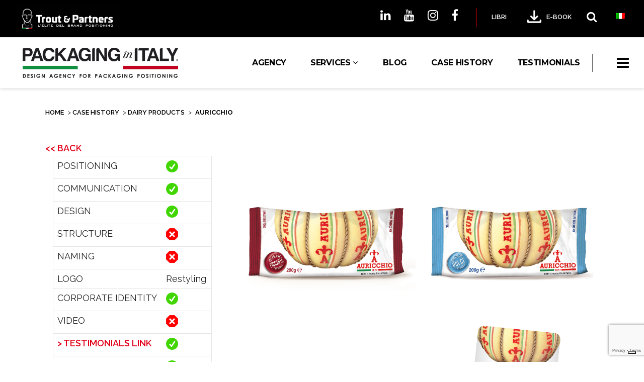

--- FILE ---
content_type: text/html; charset=utf-8
request_url: https://www.google.com/recaptcha/api2/anchor?ar=1&k=6Lefy8QhAAAAAEjG_3tYziLpKKerpyj0j_UN8Q3E&co=aHR0cHM6Ly93d3cucGFja2FnaW5naW5pdGFseS5jb206NDQz&hl=en&v=cLm1zuaUXPLFw7nzKiQTH1dX&size=invisible&anchor-ms=20000&execute-ms=15000&cb=yypjyn71xp4t
body_size: 45008
content:
<!DOCTYPE HTML><html dir="ltr" lang="en"><head><meta http-equiv="Content-Type" content="text/html; charset=UTF-8">
<meta http-equiv="X-UA-Compatible" content="IE=edge">
<title>reCAPTCHA</title>
<style type="text/css">
/* cyrillic-ext */
@font-face {
  font-family: 'Roboto';
  font-style: normal;
  font-weight: 400;
  src: url(//fonts.gstatic.com/s/roboto/v18/KFOmCnqEu92Fr1Mu72xKKTU1Kvnz.woff2) format('woff2');
  unicode-range: U+0460-052F, U+1C80-1C8A, U+20B4, U+2DE0-2DFF, U+A640-A69F, U+FE2E-FE2F;
}
/* cyrillic */
@font-face {
  font-family: 'Roboto';
  font-style: normal;
  font-weight: 400;
  src: url(//fonts.gstatic.com/s/roboto/v18/KFOmCnqEu92Fr1Mu5mxKKTU1Kvnz.woff2) format('woff2');
  unicode-range: U+0301, U+0400-045F, U+0490-0491, U+04B0-04B1, U+2116;
}
/* greek-ext */
@font-face {
  font-family: 'Roboto';
  font-style: normal;
  font-weight: 400;
  src: url(//fonts.gstatic.com/s/roboto/v18/KFOmCnqEu92Fr1Mu7mxKKTU1Kvnz.woff2) format('woff2');
  unicode-range: U+1F00-1FFF;
}
/* greek */
@font-face {
  font-family: 'Roboto';
  font-style: normal;
  font-weight: 400;
  src: url(//fonts.gstatic.com/s/roboto/v18/KFOmCnqEu92Fr1Mu4WxKKTU1Kvnz.woff2) format('woff2');
  unicode-range: U+0370-0377, U+037A-037F, U+0384-038A, U+038C, U+038E-03A1, U+03A3-03FF;
}
/* vietnamese */
@font-face {
  font-family: 'Roboto';
  font-style: normal;
  font-weight: 400;
  src: url(//fonts.gstatic.com/s/roboto/v18/KFOmCnqEu92Fr1Mu7WxKKTU1Kvnz.woff2) format('woff2');
  unicode-range: U+0102-0103, U+0110-0111, U+0128-0129, U+0168-0169, U+01A0-01A1, U+01AF-01B0, U+0300-0301, U+0303-0304, U+0308-0309, U+0323, U+0329, U+1EA0-1EF9, U+20AB;
}
/* latin-ext */
@font-face {
  font-family: 'Roboto';
  font-style: normal;
  font-weight: 400;
  src: url(//fonts.gstatic.com/s/roboto/v18/KFOmCnqEu92Fr1Mu7GxKKTU1Kvnz.woff2) format('woff2');
  unicode-range: U+0100-02BA, U+02BD-02C5, U+02C7-02CC, U+02CE-02D7, U+02DD-02FF, U+0304, U+0308, U+0329, U+1D00-1DBF, U+1E00-1E9F, U+1EF2-1EFF, U+2020, U+20A0-20AB, U+20AD-20C0, U+2113, U+2C60-2C7F, U+A720-A7FF;
}
/* latin */
@font-face {
  font-family: 'Roboto';
  font-style: normal;
  font-weight: 400;
  src: url(//fonts.gstatic.com/s/roboto/v18/KFOmCnqEu92Fr1Mu4mxKKTU1Kg.woff2) format('woff2');
  unicode-range: U+0000-00FF, U+0131, U+0152-0153, U+02BB-02BC, U+02C6, U+02DA, U+02DC, U+0304, U+0308, U+0329, U+2000-206F, U+20AC, U+2122, U+2191, U+2193, U+2212, U+2215, U+FEFF, U+FFFD;
}
/* cyrillic-ext */
@font-face {
  font-family: 'Roboto';
  font-style: normal;
  font-weight: 500;
  src: url(//fonts.gstatic.com/s/roboto/v18/KFOlCnqEu92Fr1MmEU9fCRc4AMP6lbBP.woff2) format('woff2');
  unicode-range: U+0460-052F, U+1C80-1C8A, U+20B4, U+2DE0-2DFF, U+A640-A69F, U+FE2E-FE2F;
}
/* cyrillic */
@font-face {
  font-family: 'Roboto';
  font-style: normal;
  font-weight: 500;
  src: url(//fonts.gstatic.com/s/roboto/v18/KFOlCnqEu92Fr1MmEU9fABc4AMP6lbBP.woff2) format('woff2');
  unicode-range: U+0301, U+0400-045F, U+0490-0491, U+04B0-04B1, U+2116;
}
/* greek-ext */
@font-face {
  font-family: 'Roboto';
  font-style: normal;
  font-weight: 500;
  src: url(//fonts.gstatic.com/s/roboto/v18/KFOlCnqEu92Fr1MmEU9fCBc4AMP6lbBP.woff2) format('woff2');
  unicode-range: U+1F00-1FFF;
}
/* greek */
@font-face {
  font-family: 'Roboto';
  font-style: normal;
  font-weight: 500;
  src: url(//fonts.gstatic.com/s/roboto/v18/KFOlCnqEu92Fr1MmEU9fBxc4AMP6lbBP.woff2) format('woff2');
  unicode-range: U+0370-0377, U+037A-037F, U+0384-038A, U+038C, U+038E-03A1, U+03A3-03FF;
}
/* vietnamese */
@font-face {
  font-family: 'Roboto';
  font-style: normal;
  font-weight: 500;
  src: url(//fonts.gstatic.com/s/roboto/v18/KFOlCnqEu92Fr1MmEU9fCxc4AMP6lbBP.woff2) format('woff2');
  unicode-range: U+0102-0103, U+0110-0111, U+0128-0129, U+0168-0169, U+01A0-01A1, U+01AF-01B0, U+0300-0301, U+0303-0304, U+0308-0309, U+0323, U+0329, U+1EA0-1EF9, U+20AB;
}
/* latin-ext */
@font-face {
  font-family: 'Roboto';
  font-style: normal;
  font-weight: 500;
  src: url(//fonts.gstatic.com/s/roboto/v18/KFOlCnqEu92Fr1MmEU9fChc4AMP6lbBP.woff2) format('woff2');
  unicode-range: U+0100-02BA, U+02BD-02C5, U+02C7-02CC, U+02CE-02D7, U+02DD-02FF, U+0304, U+0308, U+0329, U+1D00-1DBF, U+1E00-1E9F, U+1EF2-1EFF, U+2020, U+20A0-20AB, U+20AD-20C0, U+2113, U+2C60-2C7F, U+A720-A7FF;
}
/* latin */
@font-face {
  font-family: 'Roboto';
  font-style: normal;
  font-weight: 500;
  src: url(//fonts.gstatic.com/s/roboto/v18/KFOlCnqEu92Fr1MmEU9fBBc4AMP6lQ.woff2) format('woff2');
  unicode-range: U+0000-00FF, U+0131, U+0152-0153, U+02BB-02BC, U+02C6, U+02DA, U+02DC, U+0304, U+0308, U+0329, U+2000-206F, U+20AC, U+2122, U+2191, U+2193, U+2212, U+2215, U+FEFF, U+FFFD;
}
/* cyrillic-ext */
@font-face {
  font-family: 'Roboto';
  font-style: normal;
  font-weight: 900;
  src: url(//fonts.gstatic.com/s/roboto/v18/KFOlCnqEu92Fr1MmYUtfCRc4AMP6lbBP.woff2) format('woff2');
  unicode-range: U+0460-052F, U+1C80-1C8A, U+20B4, U+2DE0-2DFF, U+A640-A69F, U+FE2E-FE2F;
}
/* cyrillic */
@font-face {
  font-family: 'Roboto';
  font-style: normal;
  font-weight: 900;
  src: url(//fonts.gstatic.com/s/roboto/v18/KFOlCnqEu92Fr1MmYUtfABc4AMP6lbBP.woff2) format('woff2');
  unicode-range: U+0301, U+0400-045F, U+0490-0491, U+04B0-04B1, U+2116;
}
/* greek-ext */
@font-face {
  font-family: 'Roboto';
  font-style: normal;
  font-weight: 900;
  src: url(//fonts.gstatic.com/s/roboto/v18/KFOlCnqEu92Fr1MmYUtfCBc4AMP6lbBP.woff2) format('woff2');
  unicode-range: U+1F00-1FFF;
}
/* greek */
@font-face {
  font-family: 'Roboto';
  font-style: normal;
  font-weight: 900;
  src: url(//fonts.gstatic.com/s/roboto/v18/KFOlCnqEu92Fr1MmYUtfBxc4AMP6lbBP.woff2) format('woff2');
  unicode-range: U+0370-0377, U+037A-037F, U+0384-038A, U+038C, U+038E-03A1, U+03A3-03FF;
}
/* vietnamese */
@font-face {
  font-family: 'Roboto';
  font-style: normal;
  font-weight: 900;
  src: url(//fonts.gstatic.com/s/roboto/v18/KFOlCnqEu92Fr1MmYUtfCxc4AMP6lbBP.woff2) format('woff2');
  unicode-range: U+0102-0103, U+0110-0111, U+0128-0129, U+0168-0169, U+01A0-01A1, U+01AF-01B0, U+0300-0301, U+0303-0304, U+0308-0309, U+0323, U+0329, U+1EA0-1EF9, U+20AB;
}
/* latin-ext */
@font-face {
  font-family: 'Roboto';
  font-style: normal;
  font-weight: 900;
  src: url(//fonts.gstatic.com/s/roboto/v18/KFOlCnqEu92Fr1MmYUtfChc4AMP6lbBP.woff2) format('woff2');
  unicode-range: U+0100-02BA, U+02BD-02C5, U+02C7-02CC, U+02CE-02D7, U+02DD-02FF, U+0304, U+0308, U+0329, U+1D00-1DBF, U+1E00-1E9F, U+1EF2-1EFF, U+2020, U+20A0-20AB, U+20AD-20C0, U+2113, U+2C60-2C7F, U+A720-A7FF;
}
/* latin */
@font-face {
  font-family: 'Roboto';
  font-style: normal;
  font-weight: 900;
  src: url(//fonts.gstatic.com/s/roboto/v18/KFOlCnqEu92Fr1MmYUtfBBc4AMP6lQ.woff2) format('woff2');
  unicode-range: U+0000-00FF, U+0131, U+0152-0153, U+02BB-02BC, U+02C6, U+02DA, U+02DC, U+0304, U+0308, U+0329, U+2000-206F, U+20AC, U+2122, U+2191, U+2193, U+2212, U+2215, U+FEFF, U+FFFD;
}

</style>
<link rel="stylesheet" type="text/css" href="https://www.gstatic.com/recaptcha/releases/cLm1zuaUXPLFw7nzKiQTH1dX/styles__ltr.css">
<script nonce="GnatvpBijtoYZm6EFoOGrg" type="text/javascript">window['__recaptcha_api'] = 'https://www.google.com/recaptcha/api2/';</script>
<script type="text/javascript" src="https://www.gstatic.com/recaptcha/releases/cLm1zuaUXPLFw7nzKiQTH1dX/recaptcha__en.js" nonce="GnatvpBijtoYZm6EFoOGrg">
      
    </script></head>
<body><div id="rc-anchor-alert" class="rc-anchor-alert"></div>
<input type="hidden" id="recaptcha-token" value="[base64]">
<script type="text/javascript" nonce="GnatvpBijtoYZm6EFoOGrg">
      recaptcha.anchor.Main.init("[\x22ainput\x22,[\x22bgdata\x22,\x22\x22,\[base64]/TChnLEkpOnEoZyxbZCwyMSxSXSwwKSxJKSxmYWxzZSl9Y2F0Y2goaCl7dSgzNzAsZyk/[base64]/[base64]/[base64]/[base64]/[base64]/[base64]/[base64]/[base64]/[base64]/[base64]/[base64]/[base64]/[base64]\x22,\[base64]\\u003d\x22,\x22wq/DgXLDnVbDoD/DmcKwGnPDpTfCnzTDuyFhwq14wrdowqDDmAwjwrjCsURRw6vDtTfCt1fClBHDgMKCw4w5w4zDssKHJQLCvnrDohlaAnLDnMOBwrjCncOuB8KNw4QTwobDiQcTw4HCtF1nfMKGw6DChsK6FMKnwqYuwozDncOhWMKVwpHCoi/Cl8O2FWZOMzFtw47CkAvCksK+woVcw53ChMKFwpfCp8K4w4QROi4ewoIWwrJVBhoEY8KGM1jCrC1JWsOswowJw6RrwoXCpwjCjMK8IFHDpMK3wqBow64QHsO4wpTChWZ9LsKSwrJLV1PCtAZ6w4HDpzPDrcK/GcKHKMKUB8OOw5AGwp3CtcOMHMOOwoHCiMOZSnU6wog4wq3DjcOfVcO5wq9dwoXDlcKzwqs8VXrCgsKUd8OMBMOuZFNNw6V7TGMlwrrDvMKPwrhpYMKcHMOaIcK7wqDDt07CrSJzw5DDjsOsw5/DjQ/[base64]/CkMOXUXFEXgrDmXklB8OpG3PCtgoHwrjDmsOLVMK2w4DDv3XCtMKSwpNSwqJZW8KSw7TDtMOVw7Bcw5rDrcKBwq3DoyPCpDbChn/Cn8KZw7DDlwfCh8ORwq/DjsKaK24Gw6RAw5RfYcOiaRLDhcKQejXDpsOaA3DClyPDpsKvCMOeZkQHwpnCnlo6w7sqwqEQwoDCjDLDlMKVLsK/w4kjSiIfFsO1W8KlK0DCtHBpw4cEbENHw6zCucKicEDCrkjCg8KAD33DusOtZh1sA8KSw6jCqCRTw7vDkMKbw47CkkE1W8OSYQ0TfhMZw7IjR0ZTYcKsw59GGkx+XHDDscK9w7/Ci8KMw7t0dTw+woDCryTChhXDo8Ovwrw3K8OBAXpnw6lAMMKwwqw+FsOcw7k+wr3DgVLCgsOWL8OMT8KXI8KmYcKTeMOswqw+JCbDk3rDpRYSwpZVwrYnLXIQDMKLNMOPCcOAfsOIdsOGwqbCn0/Ct8KDwpkMXMOsHsKLwpAsKsKLSsOWwpnDqRMnwo8AQTXDjcKQacO3AsO9wqB+w4XCt8O1DAhed8KgPcObdsKsPBB0CsKLw7bCjzLDoMO8wrtwO8KhNVY0dMOGwrfCpsO2QsOzw6EBB8OFw4wccHXDsVLDmsOywqhxTMKIw4MrHyRfwroxPcOkBcOmw5sBfcK4Fw4Rwp/CgMKWwqR6w4HDkcKqCEfCrXDCuVU8fMKjw48WwobCjns/Tk4fG0AJwqs9DBh6MMO5FHk/[base64]/[base64]/W1jCgMO/w4jDpjRTKcOlw717wrnDnRUJw6LCvsO1w5HDmMO1w5xGw7PCrMOywrdaKCFmJ2cHRybCgyBxNUsfUwFTwqU3wp0ZfMKSw5hSImHDtMKDL8K+wohGw4UXw6LDvsK8X3oQc1LCkhcrwpjCg1tfwoPDlcOOVcKdDhzDksOUOQLDgWARIh/DqsK+wqspIsOGw5gMw6dow6x1w4rDmcOSY8OywpVYw4I2V8O4AcK0w4HDocKPIG9aw5rCrik/NG9RT8KtRGZNwrfDjFXCnxlLVcKNfsKdcT/Ci2XCjsOAw5DCrMK/wrsoB13CkSl/[base64]/ADZNY8OmPwrDhMKPw6U7w7/CqsKZwpYcwrwGwo/DjEbDoU3CgMK/FMKtIDrCjsK/KUvCmsKgAMO7w4QHw6xMeWYzw7QCEiLCucKQw7/Dj397woB2YsK2PcO4CsKywro9M3pqw5PDg8KoA8KWw4LCg8OySXZ6RMKlw7jDq8K4w5HClMKKAG7CscO7w4nCj1zDvQTDoAU3QAvDvMOiwrYFHsKHw7RwI8Otb8Oow5UVZUHCoA7Cu2/Dh0DDlcOzOCXDtywUw5zCsB/CrMORKlBNw7rCrcONw5oLw5dpFH59WglRBcK1w5lsw5w6w43CrAFEw6Ajw7VPwrs/wqbCosKEJ8OqMFlADMKJwplKO8OAwq/Dt8Kkw4NABMORw7luAFBEXcOOLl/[base64]/CoFQUdcKpw4fDmMOaFi7DpVVOwqTDqMOkwot6GXXDqsKEY8KOLsOOw7d8BAzCm8OwMwLDnMKDPXl5Y8Oyw53CizXClMOXw5LCgBTCtxoGw5/DqcKVUMK5w4rCrsK/w6vCmUPDkBAnJcOfMUXClmfDi0MYAMKVCAgbw5NoEy1bCcOwwqfCkMKkd8KYw6/DnWNHw7ccw7/DlSTCrMOsw5lfwoXDiE/DhRTCiRpCIcODCXzCvDbDlgnCicO8w4AVw4LDhcKVLwnDvWZEw7RFCMKrMUvCuAMcWTLDpsKhU1QCwpFpw45kwpQPwpdhS8KpFcKfwpocwpA/AMKuaMO7woYVw7HDv3lRwp9xwozDmMK/w6fDjjV5w6jCicOVIMKQw4vCrMONw44cajJ3KMOPTsOvBCYhwqlFLcOEwq3DsxEPQyHCoMK6w6pZa8KhOHfDrMKaNGQrwrVTw6jDr1bDjHVhDgjCp8O4MsKYwr0mb05cLRwEW8KxwrpeHsOnbsKlfz8Zw7bDr8Kaw7UkBnfDrSHDusKIazR/fcOtShvCpibCkXdKEh0Rw7/DtMK/wq3DgiDDn8OBw5d1OsK/w43DiWTDgcKoMsOaw78nMMKlwp3DhVfDpiTCnMKLworCoUXCscK2acOcwrTCkGcLRcKRwrE6N8OgbxtqB8KYwqw2wppqw5rDjD8iwrPDgzJrRXxhAsOwAA48RkLDm35CUQwJAnQWYBrChm/DsT7Ck2zCicK/NAHDlyLDr2gfw4/DgyUTwpcsw4nDm3fDrGJFf2XCnUQOwqHDr2LDiMO4dG/DoGpOwrV8K2TClcKxw7EPw7bCnRVqJl0WwpsdDcOSEXLCtcO1w6UWUsKEIsKVw74swpZuwotuw6jCrsKDcSXCiz7Cv8OHNMODwrwIw5LCmcKGw4bDpi7DhlrDjDojLMKFwrUhwoggw6lfYsOpAsOgw5XDpcOyW1XCtU/Dj8Opw4zCg1TChcKGwop+wpF/wroswoMUcsOeVnbCpMOqeW10LsKhwrdEPFYUw6lzwqrDp0QZfcOiwq8rw7woN8OPBMKswpPDnsKKPH/CuSrCslHDmMOqC8KPwp07PjTCogbCgMKIwoDCtsKjw43CnFLCqMOowq3DjMOhwqjCmMKiPcKkfGgDFjjDr8O/w6bDtTpgAg96OsOYJzIXwprDtR7DgMOwwqjDrcOfw7zDkAHDqwkUw6fCqT3Dk08Fw4LDj8KcX8K7woHDn8Kzw5hIwq5fw6LClksOw7BEw4MOZ8KfwqXDisOsK8KSwo/CjhTCp8KewpXCmsKSf3zCssOnw6EbwoVOw70+woU/w6bDvgrCgsKEw7zDkMKBw5/Dn8OHw4t2wqnDlwHDiXEcw43Dhi7CmsODIQJATT/DvkfDuGEMB0dMw6HCnMOJwoHDicKGIsOrXD1uw7p4w4VEw5LDo8Obw4R5O8KgT2sNaMO1wrMHwq06YB4rw6kTCsO9w6YpwobCo8KUw5Q9wqvDhsOHRsKRMcK6YsO7w5jDgcOGw6c7bjIHTWAyPsK/w6zDn8KAwoTDu8O1w7hmwpE9MXAhfjfCngkjw4JoP8OSwpnCrwfDqsK2czvCh8KKwpvCt8KKfsOhwr/DrcOyw6vCgUDCk0c9wozCkMOawpURw6cqw5bDq8K6w6YYfcKgLsOQYcKkw63DhVYAYm4Lw7TCrhcmwoHDtsO6wpt6LMOXw75/[base64]/DjWhYZScuX8OVw4puIx9uBsOqw6XDrMO0SsOiw5F7HmMpDsOpw5MHM8KTw5rCk8OaK8O/DgkjwrPDkCjCk8O9LQnCqsOhfDE2w6jDuXDDvknDgVY7wrkwwqwqw7NVwpHChBjCmAbCkgVhw7Bjw4ROw4HCncKwwozCusKjBkfDgcKtTyofwrNRwpxmw5Few5UhaUNhwpfCkcKSw4HDgsOCw4QnShV0wp5NJkjCucO5wqjCtsK/wqMHw5ogAFZvAylpY3FZw4ZtwrLChsKdw5bCkATDlcOyw43Dqn5/[base64]/DoMK2I8O7BsOnw6bDuwozUnRewp/Dg8O3wqRqw5HDvXDCmSPDgno8wqDCsmHDl0TCjkcGw7gTJGpHwoLDrx3CmMOAw63CkgXDjsO2LsOtOcKZw5cfZ38fwrhOwrQ/Q0jDunHDk3zDkTLDrBPCocKvMsOYw74AwqvDu0jDpcKjwo9Ywq/Dv8OyJSZtK8OHN8KbwpoCwqs0woI4NlPDgh7Dj8OHQQPCosOeTkVTw5hQacKww4sYw5p/ZmQ4w4bDhT7DuzzCucO1M8OGH0TDvyt+cMKQw6LCksOLwo/ChDlKIgfCo0zCrsO5w43DoC/CtBvCrMKnWiTDiEPDk1LDtWLDilrDssKcw60eYMKFIkDCinkqJ2LCv8KSw5ZewrctPsOtwo96wpTCusObw5VwwrHDi8Kbw4vDqGbDmQ0nwq7DkXLCrAEca0ljbSxbwpNgHcOHwr5uw7pfwp/DqivDsn9QBDZAw5HCqMOrKRs9wrLDlMK2w6TCi8KZIi7Cl8KcSWnCqDzCgUHCsMO9wqjCqS1tw60mbA0LEsKRKjbDhXh5AnPDrMONw5DDi8K4dWXDmcOzwpN2LMKbw5nCpsK5w5nCscOqVsK4wrsJw6UfwqfDicKbwqbDqMOKwo/DtcK+w4jClGtGUhrCqcOYG8Kle3o0w5FWwqXDh8KywpnDl2/Cl8KdwobChDUIMhA8BmvDokbDgMOQwp5pwqQ5V8KwwojCmMOfwpoUw7paw4YZwqJlwoc8C8OmH8KqDcOVVcK5w5kqGcKWU8ObwrjDvizCisOfU3HCtcOLw6RmwoV4ekhUdirDiH1owqbCpMONc0YvwonDgCvDmwooX8KDcGpzXhsfEMKkYEE+PsOCHsOkW0zCncO2an/[base64]/CmWnDoBJfw6nDtsOiw4d/w55tBS7DnsO7w6fDkyM3w5vCkADDk8OEMXtAw7N9M8OCw41qDsOAT8KMWsK9wp3CqcKnw7cgJcKXw78fUEbCjQwHZ1DDlToWVsKZEMOEAAMNwopxwpXDpsO+f8OXw5nCjsOBB8OsLMKvA8Klw6rDpWbCs0Umaid/wrfCicKedsKSw6jCgMO0GkBHFm11HsKbVHjDqcOYEkzCpTYRYsKOwprDjMO7w4YScMO5EsOBw5Y2wqtgfiLCpsK1w6PDhsKPKRAZw58Aw6XCsMKdQsKqH8OrR8K9YcK+BUMjwrwecH4CKD7CokN+wo/[base64]/w5PCn8OKwqZ5PQbCisK5w7jDssKfUcKHLy5obUgww7paw6EFw4ghwpDDgSbDv8OMw5l8w6V8XMOYaAXClggJw6nCs8O9wpTChyXCnEE+WMKcVsK5D8K/R8KcC0/CpwUtITYWWV3DijN2woTClsOMbcOhw7pKQsOhLsK7L8KcUgc3b2dKGXLCs08dwrwqw4DDqlEpasKpw6jCpsOWQMKxwo9EOxNUB8OxwpvDhwzDpgnDl8OKQRASwqwxwrM0bsK2WRjCsMO8w4jCkyrCv09aw4jDl0bDkD/CqRtQwrfDgMOewrgaw5UgfMKEFDTCrcKmNMOxwpHCrT0Zwo/CsMKXU2oaUsOEEl4/dsO1e1PDkcKsw4vDkVoTPQgjw5fDncO+w4tvwpDDj3jCriRDw53CohVkwqkXQBUXdEnCq8KVw5DCicKSw4E1OgXDrT1cwrlkC8KsU8Ohw4/CmxIrLyLDjmPCqUdIw79uw5DDviIgeTteKcKqw5tMw5JgwrMXw6fCoyHCognCjsOOwprDqlYPTsKWwpvDr0p+dcOfw4vCs8KOw6XDtjjCsE0BC8O+G8KlY8KQw57DvMKYEy0swqLCtMONU0oNG8K0CCXDvmYlwqJyU1UsWMOZa0/Dp0PClcOOJsOaRSDCpncCScKSV8Kgw5LCvlhIY8OmwoTCq8Kow5PDkzwdw55FLcOKw7I0BkHDk0hJBGhiwp08wpoAOsOnGjgFT8KKSRfDv04HOcOowqYJwqXClMOHWMOXw6bDnsKvwpkDNw3Cv8KSwoLCrEHCllYKw5A0wq12wqfDiCvDtsK4LcKpwrVCMcK/VsO5wrJ6PsKBw6V/w5LCj8Kvw5TCiHPCqkJLLcOKw4cwfiDCjsOOIsKIcsO6Vgk/J3PCn8OYU2EdSMKQFcO9w6ZrbmTDhlpOLxhXw5hVw743BMKxf8OUwqvDiTnCjQduXnjCvWHDk8K7AMKWYhwFw4ERfjzDgEFhwpsTw6HDgsKeDmbCj2TDvMKDcMKyYsK2w64sfsOSCcOycWvCv3F7JMOMwpDCiyMpw4jDlcO4XcKac8K+NF9aw41yw69/w6sFIQsra1XDuQTCjMOkKwNFwo/[base64]/wo4yCcOVw4zDtsOtWcKvwoPCqgTDlMKkUsOcwo/DpsORw6TCn8KGw44Nwohuw7ElQzbCtlPDnXkbVcOWS8KoPsKww6/DiQV6w5J3SzzCtDAyw6ElCCTDpsKJwovDpsKdw43DmgNFw4TCvcOkLsO1w7tWw4EKMcKhw7ZxKcKowofDoVHCkMKUw4rCkw40JsK0wodVORfDkMKKUmfDisOILXp8cwLDoVbCrQ5Aw6MCUcKpVsOBw5/CvcKaHG3DmMOAwpXDmsKew55xwrt1McKRwojCuMKzw5/DhmbCksKvBgReYX3CgcOjwpEEJT0Nw6PDlEJ3W8KEwrwPTMKIZVTClx3CokrDv1U9JzHDr8OowpFCMsO9DRLCqsKyCi5pwp7DocKNwpnDg3zDp3tSw5h1esKzJcOXXjcKwofCtyjDrsOgAm/DgFZLwovDnMKuwoUGIsOqVlvClMOpY0XCmFJAXMONHcKbwrLDucKcXcKBNsOAIHp2wrTCqcKUwpvCqsKLASLDrMOSwo11K8K/w6HDs8KKw7RXCTPCoMK/ICwxcCXDgcOxw7rCqMKvZGJxU8OlH8KWw4ARw51CXGfDvMKwwrNTwqrDiH7DrHPCrsKXbsK8PBsjX8KDwrNdwrjCgzvCjsK2I8O4BkbCkcKRdsK9wok+XA9DP0doR8OofH/CscOQRsO3w7/Dv8K0FsOHwqZvwojCnMOaw5Q7w5IbGMO0MzRGw6FERMOyw6hWwqEwwovDm8OGwrXClBbChsKMF8KcPl0/[base64]/YBjCi8OBcsOLRiLCrxIPIGDDqmfCgsOAQMO1OjsIQFTDtcO4woXDniDCgBgHwqXCs3/CpMKdw7TDkMOfFsOBw7XDp8KkVC8CPsK1w77DokNuw5fDvUDDrsK5HF/DtltGantyw6/CslbCqcKXwq3CiWhtwoV6w417w7Rhen/CkFTDmsKsw4PCqMK0QMK/H0REPGvDjMKPI0rCvHs7w5jCpU5hwosVXWJ2fSxSwrjChsK7KRJiwrnDlmEAw7Ipwp7CqcOBVHHDl8Kgwp/DkHXDnwoGw6zDicKrV8KhwpfDj8KJw5tEwrwNMsOLJMOdJcOlwoDCt8KVw5PDv1PCqwzDusOWZMKaw7DDtcK1WMK7w78HZjPDhA7DunUKwpLClgghwpzCscOQO8OaVMOMLS/DimTClsK/D8OVwoxqw5PCp8KMw5bCtRUuEcO6BEXCj1jCunLCoUbDj18mwpUdN8O3w7DDn8KuwrhqSEvCpEtBb0HDssOuYsODezRcwooJXcOmUMO9wr/CuMOMIhzDpcKawo/Dsgphwp7Cr8OaMcO7UMODGB/[base64]/Ci0JlwrfDs8Kmw6gRL8KOw5hywrgAwpwjVHPCrMOywqBcT8KnwrUwasKgwrRCwq7CqiE7M8KIw7jDlcOKw7R0w6zDuhjDiyQIKyFkVk/[base64]/w6ckwr8UDcOuwrJ9wq/[base64]/[base64]/[base64]/ChkxYw7fDk8O/wpZyw5jDj8OGwqrDq8KaFmDColHCtDnCg8K6wqNKRMKweMKDw7R/LSLDmW/Cs2NrwrhlMmXCvsKGw6PDpQkdLQt4wocUwo1DwoFDGjvDo0bDulFMwqlnwrk+w45+w7XDoUbDhsKEwpHDlsKHT2cbw7/Dnj7DtcK0wprCoWLDvE0gUDtFw5vDnEzDk0BYccOqU8ObwrYWCsKTwpXCg8KRYsKZJhBTal0aQcOZXMKLw74mBnnCsMOkw70zBz0Cw6EtShbCq2zDklMKw4rDncK8KyrCkCs0U8O3JMOCw5zDkxIyw4BSw4XCrDVgKsOuw5LDnMOwwqvDmcOmwrd/FMKZwr03wpPDvxREUWIdKsKHw4rDmcOEwqjDgcOqH3tdZHVuVcK/wq8WwrVPwq7DvMKIw4HDrwsrw5drwpfCl8OMw7HCt8OCLC0cwqAsOSIIwr/[base64]/[base64]/d8K7w6bDvVY8M38HDcOVTsKmw4rDocOnwo5Vw77DnQnDucKOwpYiw5J7w6Yoa1XDn3MEw4bCtlzDpcKJWsK6wpgxw4vCq8KHRsOHY8Kjw55tdFTCjB9yIsKvS8OYB8K/woAjNXHCt8KzUcKtw7XDksO3wrcvCyF0wpbClMKgL8OVwq5ybxzDv1/[base64]/DtFDDhjPCswsiSMOkwo56w4bDhcKHw7/CngjCo2Y2SxtqOHd4SsKuHBZaw4HDrsKwEiACIcO5LCZfwpLDpMOEwqdFw4DDvXbDpjjDhsKSIl/Cl1x4OTVVO3hsw4dOw7zDs17CjcOsw6zCg3sjwrHCgkoIw7PDj3EhOwnDrGHDusO+w4Itw5rCk8Osw7jDusK2w6ZIWm4xDcKIN1gVw47CusOqb8OTOMO8N8Kvw4vChyI8Z8OOKMOwwqZMw5nCgDbDuSfCp8Krw4XCjDB7J8KITFxSHhzDl8O+wrgSw4/CosKtP2fCuAkYGcO7w7hCwrsUwqhjwq/DksKZcAjCvsKnwq7CtmjCjMKiZMO3wolvw5/DiFnDq8KlOsKfGV5PAMOBwrnCh1YTY8O8RsKWwoV2aMKpPE1vbcOrPMO+wpfDl2dCKE0dw7TDicKYNV/CrMK5w5zDugbDo2HDjw7CsAo1woTDqsKTw5rDrjEpBHdiwrd3YsKWwrMPwrLDmxHDjxTDq09jTijCnsKUw5DDs8ONEDbDvFrComHDqgDCncOvHcKcNcKuwpAIOMOfwpMlScOuwoo1esK0w5VucykmemvDq8OmAxLDlyzCrU/ChSHDvk4yGcKsUlEjw4jDqcK3wpE+wrdVI8O7XDDDmhHCrsKowrJPHVzDjsOiwp8xcMOxw5PDtMO8RMOUwovClS4Mw4nDkENzf8OHwrnChMKJD8KZFMKOw60Ad8Oew64GW8K/[base64]/w4teVULCr8O1PxnDkTYRwrTCnMOcwrcUw6PCmMOEd8OHawPDglXCrcKXw63DqEhBwprDmsOXw5TDlzYJw7Jcw6oqWMKbDsKuwofDnXpKw4sRwrHDgAEQwqzDoMKhWCjDn8O2IMO8BhkcGGjCim9KwqDDucO+dsO2wqDChMO4VAAKw7N/[base64]/NE7DtTzDqsKKwoJEAcOcwpfClMOmbTotw71iYj8nw5IyGMORw6Y8wqJDwq8PesKDKsKiwpBdVm5vLSrCpAZXdVnDpcKQC8KbAsOIDsOANG0Uw5pHeD7DmX3CjsOnw6/DisOpwplyFlTDncO/LnXDsQZJGFlaFsOfEMOEdsKVw7zClxTDoMOfw4PDjEg3BwR3wrvDqcKKd8KqVcKHw5lkwqPCh8KTUsKDwpMfwpDDqhIUPB5dw4rCtmEjQMKqw4cuwrvCn8O2VG0GOcKXOS7DvhrDssOoEcK+HBvCu8O3wp/DkV3CmsOudxUOw7dtXzPCnGQBwpRVCcK8wrRIJ8O7Qz/CtXhkwqwnw7fDo3ErwoZ+FsKaZ23Cu1TCql5We0Rww6YywoXCi2onwp9pw4U7BjPCt8KJB8Ogwp/CjEZ2ZRowFj/Du8OMw5jDt8KZw6Z6VMO8V0NYwrjDrgFUw6nDrsO4Fw/[base64]/DoMKCMMOkEgU3D8KWKy3Dq8O4w61KSQMPEFfDqMKww6HDtzRNwrJpw6sLfjbCpMOBw7fCrsKzwo9AGsKGwoXChlfDgsK0Pxo7woLDgEoqHsO/w4ITw78gecK+Zi9maGZCw7hJwqvCrFsLw73CscK9VHvDmsKKw4XDv8O6wq7Dp8K2wq1Gwp1Rw4HDillzwo7DoXgzw73DncKgwoVvw6XCsR0/wpbDkWDClsKswqEMw64oZcO2Hwc8wpvDiTHChmnDvXXDiVTCjcKtBXV9wpEmw63ChAXClMOQw4kqwrB2ZMOPw4zDksK+wovChjIMwqPDhMOhNCpAwpjDtARTaA5fw4bCn2gzODXCnz7CmjDCs8K5worClmLDp1LCjcKCJE8NwqDDq8K2w5bDhMO/D8OCwpxzRHrDqWArw5vDp1EuCMKiEsOnRjPCoMO+IcOkC8Kmwqh5w7zDpXXCrcKLcMKebcO6wqM5JsOtw5RGwr7Dp8OldHEELMK4w4lPdcKPU2zDhcOTwrZJY8O7w4vCoD7CqgsewrozwqVXTsKeVMKkPAjDl3BNdcKuwrXDscKHwqnDnMKgw4DDpwHCrGPCnMKawr/CncKnw5/CuyjDh8K1FsKEdFzDv8OrwqfDjMKcwqzCmMOAwoghVcK+wo9ldSggwoYvwoI7VsKUwo/DtRzDtMKjw4XDjMKJG2VZwoY8wrHCtMKdwrg/EMKgMXXDg8Ocwr7ChMOvwo3CoSPDsBrClMOjw5TDtsOhwo0bwqZ6IsKMw4Qfw5IPdcOnw6Q4ZsK4w71YUsK+wqNEw4xKw5PDjxzDmjjDoGPClcOBasK4w5NHw6/DuMO+NcKfAjoHVsKveUEsLsOVOcKUe8OfMMOSwrjCs2/DmsKAw6fChjHDrRRSbR/[base64]/C2fCpRPDnMKFw54HNTR3w4gQFsOcccKRDEUINhLCs3nCnsKdDcOjMcKKAHLCiMKvecO2RHvCuCXCsMKVL8OSwprDrhQKSRNvwp3DkMKGwpbDisOUw5TCvcKffANew7vDpljDp8O/wrRrbVnCucOFYAx/wqrDksKmw4ICw5HCiCgNw70wwq90RXbDpiIIw5DDtMO/[base64]/DvXRiawQ+PS3CvcOPLcOeNDlVLFHClyYkEX46wqc/[base64]/[base64]/[base64]/CkR0Yw4vCi8OiDSRAwrDDoDRzw60Ww4Z1woFcDX91wocQw411fSpOM2PCmnXDicOmZiRTwokubi7DrVYWVMO4GcOFw5LCjC7CosKUwo7Dn8O7YMOEbz/Cugtww7HDumPDksO2w6cvwqHDlcK8DATDnjIawovDszxAWg7DsMOGwq8Zw5/DuDFEBMK7w6NuwpPDvMKhw6LCpFkgw6HClcKSwpopwqRsCsOLw4vCicKZYcOLGMKTw73DvsK0w4kEw6nCvcKGwolCaMK2e8KgDsOKw63CjWLCosOTEg7DuX3Cklw/wqzCk8KSDcOVwpcbwqMvGFghwoM5GMKdw4sbZWkpwq8hwrjDlhnCsMKsFEoww7LChRJqCcOAwqbDusOawrfCoCXDosOCWhhAw6rDtm5dYcOywohNwoHCm8OYw7p+w61vwq7DskxFR2jCpMKoP1MXw47CpcKzER1wwqzCgWvCjhsICxHCsS4dNwnCuGjChzdLRmzCj8K/wqjCnxLCvTEOBcOIw5I6EsKHwoYtw5zCu8OnEBRBworDqU/CjTLDqm/DlS8zTcKXEMOhwrI4w6TDjBF6woDCqcKRw4TCkhDCvBBsZhDClMOaw58dMH11UMKcw6bDv2bDrzZrJh/DmMKdwoHCgcOdfcOCw7DDiyg0w61deXpxEnnDgMOjRcKCw6ZSw5vChg/DhHzDgm5tUsKeb3YkUX5xD8K6NMOaw7LDuz/[base64]/QMObBMKmwpdiw5p4e2TConpcw5/CicKVDzsSwqY5wq1sEMK+w7PDikHDiMOGW8O/woXCrUVrLx/CkcOjwrrCuFzDqGk9woh2NXPCoMOCwpM8HMOVLMK+M15Dw5TChlUdw75HJnfDk8KcOWlEwpAJw4XCt8KHw7UdwqjCjMOfRsK7wpsxYRl0CDpLdcOePcOqwoxEwpYKw7x4ZcO/[base64]/DlsONXMKaa8OWwpLCrcK9wrbCrWc+w57CpcO7YigqHMKUIAHDmznCvSfCgsK/fcKww4DDo8OKUlTDuMK8w7c/A8KKw4PDj0HCusKBHU3Dv0LCuBDDslLDscOBw5dQw7TCuy/CvUI9wp4Aw5sSAcKXeMKEw542wrpWwpPCvEnDi0M+w4nDmQvCrXzDkz8CwrHDvcKaw4dAcyXDmQjCrsOqw449wpHDkcK/wojChWjCssOTwp7DhsOsw7VSJjTCsUnDiisqMGbDj2wqwo48w6bCol7DikHCr8Kaw5fComYAwo3Co8KWwrsbRMO9wp9lHW7DlGwOQMKvw7AnwrvCisOfwrnDuMOGDjDCgcKbwo/CrETDhMKmK8ObwpjClcKbw4LCiB4AZsK8RVpPw4p4wphnwooGw5ROwqvDnk5QAMO4wq1rwoZdKzQWwpDDpw7DhsKBwrTCgRLDvMOfw4XCoMO7Y3IcOG9GFGwEFsO7w73Dg8O3w5xZIkYsQ8KOwoU8Ow7Dk3V9P3XDpnYOOQ0uw5/DgsKjDylFw4lmw51ewr/DulzDscONJnTDmcOGw5R7wq4xwrk7w73CsCpZBsKxTMKswppiw6wVBsOjTw42AXvCjDLDgMOOwqPDqVNDw5PCkFPDtcKfFGnCj8OnNsOXwoMcD2fCtH8palHDqMKBQ8O0woI7wrtSLTN6w6LCrMKuMsKCwp95wr3ClcK/TsOODD59wrR4M8KPwojClk3CqsOyVcOgaVbDgXxYIMOCwrcQw53DusKZCVgGdkhFw6olwq0SGcKbw7kxwrPDjml9wo/[base64]/[base64]/ClhVPWVbDkD7CgMKfw4TDt2YOwrhrw7gvwr8JbsKXcMKMP2fCmMOrw49aJS1FY8ONMid/QMKLwp9GacO+F8OidsKjKCLDgWFpNsKWw6dcwpDDlMKvwo7DnMKOTwQTwqhJD8OTw6DCqMOMI8K3XcKQw7hfwppNwoPDngbCksKUSj09bmTCum3DiT59TDpfBUnDlDHCvGHDg8OZBVUFTMOawqHDpW/DhhTDqcKQwq/[base64]/w7thHMK7XzfDqsONJcOsG3rCsSrCuC48HCcuXMODNMOdw5Eew4VGGsOkwprDjVsPIHPDusK0wpBdA8OMAVzDr8OXwoXCsMKTwrFDwq1iRGViA1jCnFzCim7Dk2/Cm8KuZcOYZsOdE1XDo8OwUCrDpk52FnfDoMKQLMOYw4MDdHkgSMOTT8KEwrUoesKMw7/[base64]/DosKKAMORMcOVwplSVMOATsKqw4VVYRLCunbDjww7w65yYQnDg8KDU8ODwo9zdsODT8KkHQXChMOXRMOUw5/Co8KcJh0QwrtUw7fDq0JiwonDlwB4woDCmcKmK0VMOBUMT8OVT27Cijh0fgN0AmbDtirCrsOxOm4gw6JXJMOOP8KwYsOowoFJwr/CuUd5Y1nCiQkKDiBQwqcIXjPDgsK2JifCljB5wrdrcDUXw7XCpsO8w4jCsMOew4hew6vClhtTwqvCjMOgw5fCusKCdxN7R8KzHD/DgsKLTcORbXTDhzdtw5HCo8Orw5PDusK2w5IOZcO5KCXDuMOZw6Yxw7fDlSvDrsONYcOjIsOld8KTXmN2w79QI8OlNmHCkMOuXj3ClkzDgzM9a8KFw7Jcwo1XwpF1w6piwop0w59fLUs1woBJw7Z2RFfDk8OaDcKMb8KNP8KNVsOybXrDm3Q8w5IQZDTChMO/DlANTsKWXW/CmMOqb8KRwrPDhsKrVS/DusKiDjfCkMKgw6/[base64]/CtsK4fGXCpGMFCQ7Dtg9vFAQnYcKWw7N+YMOzFMKnZ8KTw5wCFcOGwpAsb8OHacKrewU5w4HCv8OoXsOFCmIGTMOUOsOuw5nDuWRZQDAxw4lgwrPDksKzw6MIEsKaRMOZw6I/w4HCnsOOwp9Ia8OMIMO8AXzCgMKkw7Ifw4AjOnlOXcK+wqQKw5MqwoRSWsKuwpMxwpJ5NMKzA8Oaw6I6w6HDtyjChsORw7TCt8O0GlBiVcORS2rCgMKewrMyw6TCoMK9S8Kew5vClMKQwqENV8OSw7gqZWDDnC8tIcKYw6/[base64]/DvcOHwr0QwrrCi8OuwrrCjcOqTxQjazPDn8KaN8KcY2rDhgAzEHfChhh2w7HCmQPCqsOKwrELwqcFeGh5U8O9w40JLwZJwrbCjCAlwpTDrcObcSdRwr06w5nDsMKIRcK/[base64]/DugXDncK0w70KEcKQw60OSsO+w5/Dq8KrZ8Ksw7JEw55ywrzCuR/CohPDvcOMNMKiUcKjwqTDg0VnMkcfwpTDn8OtRMKIw7FfK8O0JjvCpsK6wprCrQLCvsKAw7XCjcO1AsOuUDJoS8KvRH4twrdewoDDph5fw5N7w4NBHTzDu8KrwqNTGcOQw4/CtQNbLMOyw6rDnCTCqSkhw4ULwpkQD8OWamwqwrLDjsOpEFp+w7QEwrrDhCpEw4vCkFAdagfCqiNCPMK3w4DDqndrFMKGK04hDMO8ERkCw7DCpsKTKCXDpMO2woHDlA4jwpLDgMK2w7ZRw5DDucOcE8O9Ow9Xwr7CkA/Dh3E0woLDgC9BwofDpsKjdFdEbMONOTNnQXXDqMKDfsKFwq3DrMOQWHQFwrhNAcKyVsO4WcO1KMK9JMKWw77Cq8OVBH3CnQw7w4LCt8O/[base64]/[base64]/wpZHBMOfVlxhCcOYRcOCwoU3S8KESWfCgsKCwqfDvMO+EsOfcgPDgsKDw6jCuWfDl8K6w58kw6wCwq/DisKNwoM9MzUoaMKEw40ow7fClFA5w6p3EMOIwrsfw782KMOrCsKHw7LDj8OFaMKMwopWw4zDhsKiOTUaMMKuNXLCkMOtwo9Tw4FQw4g/wr7DvMOZeMKIw5/DpcKiwrMla3fDj8KewpHCncKTBTZrw6/DqMOgJl/CpMOEwpnDo8O4w7TCr8Oww5hOw4LCi8KOOMKwYcOaEh7Dl0vCuMO/QSvCqcOPwozDsMK2I30bKVQ2w7JXwpBbw4tVwrJeFmvCoDfDkxrCuGNwU8OdTXs1wrVvw4DDmBzCo8KrwrZibMOkfDLDn0HCgcKbVE/DnHrCtB80GcOcQHkDYVPDisO5w7IIwqEfWMO2wpnCtj/DisKLwpkjw7rCkCPDg0oYSizDlVccVcO+M8KGHcKVdMOiAcKAF3zDscO7GsOqw5DCj8KkIsKbwqR1Gi7DoHrDnz7Dj8O3w6VVcX/ChDfDn2tWwrMGw5J/wrYCZlFNwp8LGcOtwohlwo56ME/CscO9wqzDjcO9wr5BfEbDhU89QMOxGcO8w7Mtw6nCi8OxCMKCw4LDuyTCogzCjHPCknDDgsK0VUHCkhxRBFrCrsK0wqbDk8Kfw7zCrcOdwqbCgzxhXX9twq3DoE1dWnQaMQEVX8OwwobDmwZawp/DgG5MwpZqF8KYGsOpw7bCs8OTUlrDqcKHNEIBwozDl8OMWR4bw5kkVsO0wp3CrMOQwro3w5xww4DCgcOLI8OIJkU2DsK3wrhNwpbDqsKDYsOLwpHDjmrDkMOqQsOzR8KWw4tRw6LCli1ywp3CjcO8w5/DhwLCsMONbMOpGE1CYDhRXjVbw6dOIsKTOsOgw6HCjMOhw5fCuB3DiMKQUXPCpBjDpcOyw4FySCA0wr0nw7xSwoLDosOfw4jDrcK/RcOkNSUyw5YGwoZvwr0iwqzDh8O9Lk/ClMKvTzrCqhTDnlnDhsO5wqHDo8KcUcKJFMKFw6MYbMOMIcKfwpBwQF7CsHzDpcOMwo7DoVg5ZMO0w6w7EHI5ZWAKw6HClAvCvTkObUHDtW/DnMKew7XDucKVw6/Cl3c2wrXDoFTCssOVw4LDgCZcw7lLccOOw5DCrBosw4DDq8OZw6ljwpXCvW7CrVzCq3fChsOKw5zDvSDDp8OXZsOuSXjDncOGa8OqJlt4QMKAU8OzworDvsK9fcKnwq3Dr8K/BcO9w6R4w43DiMKkw6N5J2PCjcO5w6tzSMOaTk/DtsOlPzvCrgMYVsO0HUTDpBELHsObFsOiZsKyXG4MXBMfw7zDlFwGwqhNIsOhw5LCmMOhw7Nbw7BMwq/CgsOuOMOpw5NtYiLDoMOyIcOaw4oJw5gDwpjDpMK2w5oOw4vDocOAw4ZRw6PCv8KSwrXCi8Kmw614IkTDp8OhBcOkw6fCm3FDwpfDoEpVw6EHw5I+LcOuw68dw6ldw7/[base64]/Di3/CnhHCssK0wqPCisKnHkXDr3peKcKawrDDhDYGZiVZOFd0O8KnwpNDIEMOLmY/w4QKw61QwrNZDMOxw6s9C8KVw5ILwqvCncKnAHxSNRDCpA9/[base64]/SkfDlCZLV8O7F8K4w6QOPTTCp8K9Dzt/AiMzeWF1OMKvYnvDkxDCqWEFwobCiyt2w4MHwpDCjWvDj3ZcNGXDhcOKYz3DkGszwp7DgyzCo8KAVsOib1lhwq/DmRHCtEtzw6TCkcO/bMKQAcKWwrfCvMOAWhYeLmDCp8K0RDHDrsOCMsKAbsOJViPCiQN9wpDDqHzCrkLDjyoFw73Dg8KBwqDDsEFNH8O9w7EgKz8Pwpl3w6ErBMK1w4Qowo44E3B+wptIZMKewoXChsOdw6wndsOUw7fDh8OzwrUtChrCrcKgUsKibz/[base64]/CqDlbPsOTa8OuwrJ1GsOlccOBTsODw48dQxU2QGXCsQ7CoDPCqnFBC0HDq8KGw7PDoMOUEA/CvHrCucOGw7DCrgTDl8OIw51dShjCvnVhNUDCh8KxaSBQw4zCrcK9TmAzVsKzFTLDlMOMZTjDvMKNw6omNGtzTcOuecK0Tw5TLAXCg2bDhnkIw6PDrsOSwohkcF3Cpw1lScKPwoDCn2/CknTDmMOaQ8K0w6RCO8O2Fy9lw5w7XcKYKUE+w67DoGoxXDZLwqvDqH0fwp0hw78WIn8LbsKvw51Nw7l0F8KPw6EGOsK5AcK6cibCs8OHIycSw77CicOzb1wzET/CqsO0w7R2GhAkw7YMwqXDiMO9ZcOlw6o0w4nDkUbDicKywpTDtMOxQcKYb8O8w4XCmMKaRsKjT8KvwqrDgmPDpWnCsVUPHTbDrMO6woTDlyjCnsOJwo1Qw4XCq1MMw7zDmgx7VMKrfTjDmUzDlwXDvibCicKCw5UcR8OvTcOoF8KnH8O8wpnDnMKzw7UZw417w5s7SW/DhDHDg8KrR8KBw7dOw77CunLDp8OBX3QJI8KXLcKqFDHCpsKFGGcjLMOqwo5bN2zDh3FnwoYCecKeK28Pw6/DqEnDhMOZwp90DcO9wrvCkjMuw6dSAcOzPkHCmGHDhQISNAHDqcKDw7nDqWMEOmpNJMKnwoFywoV/w7PDtTY+Jx7ClzrDuMKNZifDiMOxwrQEw4YSwpQSwqFeUsK1NmpBXMOawqzCv0QDw6LDiMOKwp92N8K1fcOQw6BQwr/DkwPCn8K/[base64]/bQXCv8OuSSd1FMKDDVYrwq5SF1nClcKwwp8xccKJwrgZwoDCg8KYwpcow6HCi2TCkcOpwpMjw4rCkMKwwpRewpkPaMKTM8KzEiJZwp/DpMOnw5zDj2/DnQIBwpXDinscGcOCJmIVw5VRwodJTjfDuDIHw58YwrPCosKrwrTCoSdQN8K6w5PCssKiDsK9KsORw5EIwqDCrcOLZsOQRsOncMK+Xi7CqVNgwqbDpcKhw6jDgmfCi8Omw4wyB3rDrS53w6UvO0LCiwnDtMKkWVBrXsK/NMKEwqHDnU5lw7TChh3DlDnDq8Oswqg9d3vClcK6bxxywowTw7wpw7/CucKdVgo0w6w\\u003d\x22],null,[\x22conf\x22,null,\x226Lefy8QhAAAAAEjG_3tYziLpKKerpyj0j_UN8Q3E\x22,0,null,null,null,0,[21,125,63,73,95,87,41,43,42,83,102,105,109,121],[5339200,201],0,null,null,null,null,0,null,0,null,700,1,null,0,\x22CvkBEg8I8ajhFRgAOgZUOU5CNWISDwjmjuIVGAA6BlFCb29IYxIPCJrO4xUYAToGcWNKRTNkEg8I8M3jFRgBOgZmSVZJaGISDwjiyqA3GAE6BmdMTkNIYxIPCN6/tzcYADoGZWF6dTZkEg8I2NKBMhgAOgZBcTc3dmYSDgi45ZQyGAE6BVFCT0QwEg8I0tuVNxgAOgZmZmFXQWUSDwiV2JQyGAA6BlBxNjBuZBIPCMXziDcYADoGYVhvaWFjEg8IjcqGMhgBOgZPd040dGYSDgiK/Yg3GAA6BU1mSUk0GhwIAxIYHRG78OQ3DrceDv++pQYZxJ0JGZzijAIZ\x22,0,0,null,null,1,null,0,1],\x22https://www.packaginginitaly.com:443\x22,null,[3,1,1],null,null,null,1,3600,[\x22https://www.google.com/intl/en/policies/privacy/\x22,\x22https://www.google.com/intl/en/policies/terms/\x22],\x22yzrxDGbuOzNpMhC5CyKRr6wGJvUcHLPw2rPiWEP9hoQ\\u003d\x22,1,0,null,1,1762115037029,0,0,[242,68],null,[211,13,212,171,206],\x22RC-BiXUS0DQ7E_0tA\x22,null,null,null,null,null,\x220dAFcWeA6879kVGADJTyK26k-fNyWe1GKAnO8fTgDyIE8O6UaP6nGXOUMs03yvkmQQfX8rWSbt-p6XRhZMxJ97nHwQdlZ8AOCEaQ\x22,1762197836986]");
    </script></body></html>

--- FILE ---
content_type: text/css; charset=utf-8
request_url: https://www.packaginginitaly.com/wp-content/themes/pitchwp-child/style.css?ver=1762111414
body_size: 5568
content:
/*
Theme Name: Pitch Child
Theme URI: http://pitch.select-themes.com
Description: A child theme of Pitch Theme
Author: Pitch Themes
Author URI: http://themeforest.net/user/select-themes
Version: 1.2
Text Domain: pitch
Template: pitchwp
*/


/* Generali */

.tve_colm, .tve_content_inner {
    outline: 0 !important; 
}

.title_subtitle_holder .subtitle {
    color: #000;
    font-style: initial;
    font-weight: 600;
}

.header_top .right{line-height:36px !important;}
.nascosto{visibility:hidden;}
.tve_editor_page .nascosto{visibility: visible;}
@media only screen and (max-width:768px) {
    header.page_header .header_top .header-right-widget .textwidget img{margin-top:20px;}
    .header_bottom_right_widget_holder{display:inline-block;margin-top:15px; height:30px;}
}
header.page_header .header_top .header-left-widget .textwidget img {
    margin-top: 7px;
}

blockquote p{font-style: italic!important;}
blockquote:not(.blockquote_shortcode) {
    padding: 0 30px 0 30px!important;
    margin: 20px;
    font-style: italic!important;
}
blockquote {
    font-style: italic!important;
    width:86%;
    margin: 0.25em 0;
    padding: 0.25em 40px;
    line-height: 1.45;
    position: relative;
    color: #383838!important;
}

blockquote:before {
    display: block;
    content: "\201C";
    font-size: 80px;
    position: absolute;
    left: -20px;
    top: 20px;
    color: #7a7a7a;
}

.content_bottom p{color:white;}
.content .vc_row {
    margin-left: 0;
    margin-right: 0;
}
nav.main_menu>ul>li:last-child>a:after {
    display:none !important;
}

.font-block {
    color: #2E2E2E;
    font-size: 16px;
    font-weight: 400;
    text-align: justify;
}

.font-mini-block {
    color: #2E2E2E;
    font-size: 16px;
    font-weight: 400;
}

.font-block-white {
    color: #FFF;
    font-size: 20px;
    font-weight: 800;
    text-align: justify;
}

nav.main_menu > ul > li.active > a, nav.vertical_menu > ul > li:hover > a {
    color: #FFFFFF!important;
    background: #000000!important;
}

nav.main_menu > ul > li > a:hover {
    color: #FFFFFF!important;
    background: #000000!important;
}

.post_info_author_holder {
    display: none;
}

a.read_more_button {
    display: none;
}

.testimonials_holder .testimonials.image_above .testimonial_content .testimonial_info_holder {
    display: none;
}

.testimonial_text_inner {
    padding: 0 30px 0 0;
}
.testimonials .testimonial_title {
    font-size: 16px;
}

.content_bottom .container {
    padding: 15px 0 15px 0;
}

.widget #searchform {background-color: #FFF; margin-top:15px;}

@media only screen and (min-width: 480px) and (max-width: 900px) {
    #qode-home-slider,
    .qode_slider_preloader,
    .carousel-inner>.item {
        height: 450px!important;
    }
    .carousel-indicators {
        display: none;
    }
}
h1, h2, h3 {
    margin-bottom: 10px !important;
    margin-top: 10px !important;
}


#breadcrums-blog {margin-left: 0;}
.title h1 {color: #000 !important;}
.post_info.post_info_top {margin-top:50px;}
#social-div {
    position: relative;
}

h3 {
    font-size: 16px;
}
@media only screen
and (min-device-width : 768px)
and (max-device-width : 1024px)
and (orientation : portrait) {
    .content_bottom .vc_col-sm-8,.content_bottom .vc_col-sm-4 .cta .vc_col-sm-8,.cta .vc_col-sm-4{
        width:100%!important; text-align:center;
    }
    .cta .vc_col-sm-8 {
        width: 100%;padding-bottom:10px;
    }

}

@media (max-width: 768px){
    .cosahome .vc_col-sm-6 {
        width: 100%;
    }
}

#social-div{
    padding: 30px 0 20px;
    border-top: 1px solid #ededed;
    margin-top: 40px;
    border-bottom: 1px solid #ededed;
}

.blog_holder article .post_info > div {font-size:14px!important;}
p {margin: 20px 0 20px 0 !important;}
.btn-articoli {
    color: #FFF;
    text-transform: uppercase;
    background-color: #7fba00;
    text-decoration: none !important;
    padding: 20px 30px;
    border-radius: 50px 50px 50px 50px;
    -moz-border-radius: 50px 50px 50px 50px;
    -webkit-border-radius: 50px 50px 50px 50px;
    display:block;
    width:80%;
}
.cta p {margin-top:10px;}
.cta .vc_col-has-fill>.vc_column-inner{padding-top:5px;}

@media screen and (max-width: 768.98px) {

    .title_subtitle_holder_inner.title_content_background h1 {
        margin: 0 !important;
    }

    .title_subtitle_holder .subtitle {
        display: block;
        font-size: 22px;
    }

    .title_subtitle_holder .subtitle:not(.subtitle_like_separator)>span {
        padding-right: 0 !important;
    }
}

body div.pp_default .pp_content {
    text-align: center;
}
@media (max-width: 480px){
.pp_content {
   width: inherit!important;
   height: inherit!important;
}

}
span.wpcf7-list-item {
    display: inline-block;
}
span.wpcf7-form-control-wrap .wpcf7-form-control.wpcf7-checkbox input[type="checkbox"]{
top:-1px;}
.archive .blog_holder:not(.blog_single) article p.post_excerpt {
    display: none;
}
.tax-portfolio_category .post_info.post_info_top {display: none;}

.post_text_inner iframe {width:100% !important; }

blockquote {
font-style: italic;
width: 500px;
margin: 0.25em 0;
padding: 0.25em 40px;
line-height: 1.45;
position: relative;
color: #383838;
}

blockquote:before {
display: block;
content: "\201C";
font-size: 80px;
position: absolute;
left: -20px;
top: -20px;
color: #7a7a7a;
}
@media (min-width: 1400px){
.content .title.disable_title_in_grid .container_inner{

width:1100px!important;
}
}

/* Form */

.wpcf7 {
    font-family: 'Raleway', sans-serif;
}

input.wpcf7-form-control.wpcf7-submit {
    font-weight: 600;
    padding: 0 40px;
}

/* Homepage */

.carousel-indicators {
    display: none !important;
}

.carousel-control .prev_nav, .carousel-control .next_nav {
    top: 32% !important;
}

.carousel-control .prev_nav,
.carousel-control .next_nav {
    background-color: rgba(255,255,255,.4);
}

.carousel-control .prev_nav:hover,
.carousel-control .next_nav:hover {
    color: #000;
}

.agency-banner h1 {
     color: #ffffff;
     line-height: 50px;
 }

.agency-banner a {
    color: #ffdd00;
    text-decoration: underline;
}

.agency-banner a:hover {
    color: #ffdd00;
    opacity: 0.8;
}

.homepage-section p {
    color: #4d4d4d;
    font-size: 17px;
    margin-top: 0;
}

.homepage-brand-section-header {
    position: relative;
}

.homepage-brand-section-header:after {
    background: url(/wp-content/uploads/2020/06/packaging-positioning-certified-small.png) 0 0 no-repeat;
    content: "";
    height: 110px;
    position: absolute;
    width: 110px;
}

.caroufredsel_wrapper {
    min-height: 140px;
    margin-top: 10px !important;
}

.qode_carousels .slides {
    display: -ms-flexbox !important;
    display: -webkit-flex !important;
    display: flex !important;
    -webkit-align-items: center;
    -ms-flex-align: center;
    align-items: center;
}

.qode_carousels .slides img {
    margin: 0 auto;
    max-width: 170px;
    width: 100%;
}

.image-bg-circle .vc_single_image-wrapper {
    background-color: #ffffff;
    border: 1px #eaeaea solid;
    border-radius: 50%;
}

.counter_title {
    font-weight: 600;
}

.qbutton.large {
    height: 100% !important;
    padding: 15px 20px !important;
    text-align: center !important;
    white-space: pre-wrap !important;
}

@media screen and (min-width: 1200px) {

    .agency-text-wrapper {
        padding: 50px 30px !important;
    }
}

@media screen and (max-width: 1199.98px) {

    .agency-text-wrapper {
        padding: 50px 15px  !important;
    }
}

@media only screen and (max-width: 1024px) {

    #qode-slider-homepage .carousel-inner .slider_content,
    #qode-slider-homepage-en .carousel-inner .slider_content {
        padding: 0;
    }
}

@media screen and (min-width: 1001px) {

    .pii_custom_background_title {
        background-position: center right !important;
        background-size: 1610px auto !important;
    }

    #qode-slider-homepage,
    #qode-slider-homepage-en {
        margin-top: 150px;
    }
}

@media (max-width: 1000px) {

    #qode-slider-homepage,
    #qode-slider-homepage-en {
        margin-bottom: 50px;
        margin-top: 50px;
    }

    #qode-slider-homepage .carousel-inner .slider_content_outer,
    #qode-slider-homepage-en .carousel-inner .slider_content_outer  {
        padding-left: 30px;
        padding-right: 300px;
        width: 100%;
    }

    #qode-slider-homepage .carousel-inner .slider_content,
    #qode-slider-homepage-en .carousel-inner .slider_content  {
        width: 100% !important;
    }
}

@media screen and (min-width: 992px) {

    .homepage-brand-section-header:after {
        margin-left: 22px;
        top: -57px;
    }
}

@media screen and (max-width: 991.98px) {

    .homepage-brand-section-header:after {
        left: 0;
        margin-left: auto;
        margin-right: auto;
        right: 0;
        text-align: center;
        top: -130px;
    }
}

@media only screen and (max-width: 900px) {

    #qode-slider-homepage .carousel-inner .slider_content_outer,
    #qode-slider-homepage .carousel .carousel-inner .slider_content,
    #qode-slider-homepage-en .carousel-inner .slider_content_outer,
    #qode-slider-homepage-en .carousel .carousel-inner .slider_content {
        display: block;
    }

    #qode-slider-homepage .carousel .carousel-inner .slider_content,
    #qode-slider-homepage-en .carousel .carousel-inner .slider_content {
        padding-top: 40px;
    }
}

@media screen and (min-width: 768px) and (max-width: 900px) {

    #qode-slider-homepage .carousel-inner .slider_content,
    #qode-slider-homepage-en .carousel-inner .slider_content {
        padding-top: 70px !important;
    }
}

@media (min-width: 540px) and (max-width: 900px) {

    .carousel-inner .item .image {
        height: 80%;
    }

    #qode-slider-homepage,
    #qode-slider-homepage-en {
        margin-bottom: 20px !important;
        margin-top: 10px !important;
    }
}

@media screen and (min-width: 768px) {

    .desktop-tp-logo {
        display: block !important;
    }

    .mobile-tp-logo {
        display: none !important;
    }

    .carousel-inner .active .slider_content .thumb.flip {
        display: none;
    }
}

@media screen and (max-width: 767px) {

    #qode-slider-homepage .carousel-inner .slider_content,
    #qode-slider-homepage-en .carousel-inner .slider_content {
        text-align: center;
    }

    .desktop-tp-logo {
        display: none !important;
    }

    .mobile-tp-logo {
        display: block !important;
    }

    #qode-slider-homepage .carousel-inner .slider_content .thumb img,
    #qode-slider-homepage-en .carousel-inner .slider_content .thumb img {
        max-height: 340px !important;
    }

    #qode-slider-homepage .q_slide_text,
    #qode-slider-homepage-en .q_slide_text {
        font-size: 28px !important;
        line-height: 34px !important;
        text-align: center !important;
    }

    .carousel-inner .slider_content .slide_buttons_holder {
        text-align: center;
    }

    #qode-slider-homepage .qbutton,
    #qode-slider-homepage-en .qbutton {
        font-size: 14px !important;
        height: 36px !important;
        line-height: 36px !important;
        text-align: center;
        width: 120px !important;
    }

    #qode-slider-homepage,
    #qode-slider-homepage-en {
        background-image: url(/wp-content/uploads/2020/06/bg-slider-homepage.jpg);
        height: auto !important;
        margin: 0;
        padding-bottom: 30px;
        padding-top: 20px;
    }

    #qode-slider-homepage .carousel-inner .item .image,
    #qode-slider-homepage-en .carousel-inner .item .image {
        display: none;
    }

    #qode-slider-homepage .carousel-inner .slider_content_outer,
    #qode-slider-homepage-en .carousel-inner .slider_content_outer {
        padding-left: 15px;
        padding-right: 15px;
    }

    .q_slide_text {
        width: 100% !important;
    }

    .carousel-inner .active .slider_content .thumb.flip {
        height: auto !important;
        width: 100% !important;
    }
}

/* Header */

nav.main_menu > ul > li > a {
    text-transform: uppercase;
}

nav.main_menu > ul > li:last-child .item_inner {
    border-right: 1px #666666 solid;
}

.drop_down .second .inner > ul > li > a {
    font-weight: 600;
}

.side_menu_button > a {
    margin: 0 0 0 10px;
}

.header_top, .fixed_top_header .top_header {
    border: 0;
    padding: 4px 30px 70px !important;
}

.header_top img {
    max-height: 58px;
    width: auto;
}

.header_top .right .inner .widget_media_image {
    margin: 16px 0 16px 20px;
}

.header_top .right .inner .widget_custom_html {
    font-size: 13px;
    font-weight: 600;
    margin: 12px 20px 12px 10px;
    text-transform: uppercase;
}

.header_top .right .inner .widget_custom_html:first-child .custom-html-widget {
    border-right: 1px red solid;
    padding-right: 20px;
}

.header_top .right .fa-search {
    color: #ffffff;
    font-size: 22px;
    height: 34px;
    line-height: 34px;
    width: 30px;
}

.header_top .q_social_icon_holder:not(:last-child) {
    margin-right: 26px !important;
}

.side_menu .widget .menu .sub-menu {
    display: none;
}

.side_menu .widget .menu li a:hover {
    opacity: 0.7;
    text-decoration: none;
}

.side_menu .widget ul li.menu-item-has-children > a:after {
    content: '\f107';
    font-family: 'FontAwesome', sans-serif;
    margin-left: 10px;
}

.side_menu .widget_nav_menu .sub-menu > li > a {
    color: #fff !important;
    padding-left: 20px !important;
}

header {
    box-shadow: 0 3px 6px rgba(0,0,0,0.11);
}

.header_bottom.header_full_width {
    padding: 0 30px !important;
}

.side_menu_slide_from_right .side_menu {
    padding: 12% 13% 5% 13% !important;
}

.side_menu .widget .menu a:hover {
    color: #ffffff !important;
}

.fullscreen_search_holder .field_holder {
    width: 30% !important;
}

.fullscreen_search_holder .close_container .search_close_holder {
    margin-right: 10px;
}

.fullscreen_search_holder .fullscreen_search_close {
    font-size: 30px;
    line-height: 30px;
}
.fullscreen_search_holder .search_submit {
    color: #a1a1a1 !important;
    font-size: 32px !important;
    line-height: 34px !important;
}

.clearfix:after, .clearfix:before {
    clear: both;
}

.header_top .header-widget a {
    color: #ffffff !important;
}

@media screen and (max-width: 1199.98px) {

    nav.main_menu {
        display: none;
    }
}

@media screen and (max-width: 1000px) {

    .header_top .right .widget_custom_html:first-child .q_social_icon_holder, .mobile_menu_button {
        display: none !important;
    }

    .side_menu_button > a {
        color: #000 !important;
    }

    .logo_wrapper {
        left: 0 !important;
    }

    .q_logo {
        left: 50% !important;
    }

    .header_top .left {
        float: left !important;
    }

    .header_top .right {
        float: right !important;
    }

    .header_top .right .inner .header-widget {
        float: left !important;
        width: auto !important;
    }
}

@media screen and (max-width: 1000px) and (min-width: 481px) {

    .header_inner_left, .header_inner_right {
        top: -8px !important;
    }

}

@media screen and (min-width: 1001px) {

    .q_logo {
        left: -14px;
    }

    .q_logo a {
        height: 60px !important;
    }
}

@media screen and (min-width: 993px) and (max-width: 1199px) {

    .title_subtitle_holder_inner {
        max-width: 530px;
    }

    .title.title_size_large h1 {
        font-size: 40px !important;
    }

    .title_subtitle_holder .subtitle {
        font-size: 30px;
    }
}

@media screen and (min-width: 993px) {

    .title_subtitle_holder .subtitle:not(.subtitle_like_separator)>span, .subtitle_like_separator:not(.subtitle_in_box) .vc_text_separator.full .separator_content {
        padding-right: 0 !important;
    }

    .title_subtitle_holder h1>span, .title_subtitle_holder h1:not(.title_in_box) .separator_content {
        padding-right: 0;
    }
}

@media screen and (min-width: 769px) and (max-width: 992px) {

    .title_subtitle_holder_inner {
        max-width: 600px;
    }

    .title.title_size_large h1 {
        font-size: 30px !important;
    }

    .title_subtitle_holder .subtitle {
        font-size: 24px;
    }
}

@media screen and (min-width: 769px) {

    .side_menu .widget_nav_menu .menu > li > a {
        font-size: 28px !important;
        line-height: 36px !important;
    }

    .side_menu .widget_nav_menu .sub-menu > li {
        font-size: 20px !important;
        line-height: 36px !important;
    }

    .side_menu_button  .fullscreen_search {
        display: none !important;
    }
}

@media screen and (max-width: 768px) {

    .side_menu .widget .menu li {
        line-height: 22px !important;
    }

    .side_menu .widget_nav_menu .menu > li > a {
        font-size: 22px !important;
        line-height: 26px !important;
    }

    .side_menu .widget_nav_menu .sub-menu > li > a {
        font-size: 16px !important;
        line-height: 18px !important;
    }

    .side_menu_button > a {
        font-size: 21px !important;
    }

    .header_top .fullscreen_search {
        display: none;
    }
}

@media screen and (min-width: 711px) {

    .header_top .right .inner .header-widget:nth-last-child(2)  {
        display: none;
    }
}

@media screen and (max-width: 710px) {

    .header_top .right .inner .header-widget:not(.widget_icl_lang_sel_widget):not(:nth-last-child(2)) {
        display: none;
    }

    .header_top .q_social_icon_holder .fa-envelope-o {
        font-size: 18px;
    }
}

@media screen and (min-width: 576px) and (max-width: 768px) {

    .title_subtitle_holder_inner {
        max-width: 300px;
    }

    .title.title_size_large h1 {
        font-size: 26px !important;
    }

    .title_subtitle_holder .subtitle {
        font-size: 20px;
    }
}

@media screen and (min-width: 481px) and (max-width: 575px) {

    .title_subtitle_holder_inner {
        max-width: 270px;
    }

    .title.title_size_large h1 {
        font-size: 22px !important;
    }

    .title_subtitle_holder .subtitle {
        font-size: 16px;
    }
}

@media screen and (max-width: 480px) {

    .title_subtitle_holder_inner {
        max-width: 200px;
    }

    .title.title_size_large h1 {
        font-size: 18px !important;
    }

    .title_subtitle_holder h1 > span {
        padding: 0 0 0 5px !important;
    }

    .title_subtitle_holder .subtitle {
        font-size: 11px;
        padding-left: 6px !important;
    }

    .header_bottom.header_full_width {
        padding: 0 15px;
    }

    .header_top, .fixed_top_header .top_header {
        padding: 4px 15px;
    }

    .header_top .right .inner .widget_icl_lang_sel_widget {
        margin: -9px 0 0;
    }

    .header_top .right .inner .header-widget:nth-last-child(2) {
        margin: -4px 0 0;
    }

    .wpml-ls-legacy-list-horizontal {
        padding: 0;
    }

    .header_top {
        height: 56px;
        line-height: 56px;
    }

    .header_top .left, .header_top .right {
        height: 46px !important;
        line-height: 46px !important;
    }

    .header_top img {
        max-height: 40px;
    }
}

@media screen and (min-width: 1200px) and (max-width: 1400px) {

    .title_subtitle_holder_inner {
        max-width: 650px;
    }
}

@media screen and (min-width: 1401px) {

    .title_subtitle_holder_inner {
        max-width: 760px;
    }
}

@media screen and (min-width: 1200px) {

    .title.title_size_large h1 {
        font-size: 56px !important;
    }

    .title_subtitle_holder .subtitle {
        font-size: 36px;
    }
}

@media screen and (min-width: 481px) {

    .header_top .right .inner .widget_icl_lang_sel_widget {
        margin: 0;
    }

    .header_top .right .inner .header-widget:nth-last-child(2) {
        margin: 11px 0;
    }
}

/* Breadcrumbs */

#breadcrumbs {
    font-size: 13px;
    line-height: 18px;
    text-transform: uppercase;
}

#breadcrumbs > span > span > *:not(.breadcrumb_last) {
    color: #000000;
}

#breadcrumbs .breadcrumb_last {
    color: #949494;
    margin-left: 4px;
}

#breadcrumbs a {
    color: #000000;
    margin-right: 4px;
}

/* Servizi */

.cf-container .wpcf7-acceptance .wpcf7-list-item {
    font-size: .9rem;
    line-height: 1.3rem;
    margin: 1.2rem 0;
}

.cf-container .wpcf7-acceptance .wpcf7-list-item a {
    color: #000;
}

.landing-page-text p, .landing-page-text ul li, .landing-page-text ol li {
    font-size: 16px;
    line-height: 26px;
}

@media screen and (min-width: 1200px) {

    .title_subtitle_holder .subtitle {
        font-size: 50px;
    }
}

@media screen and (max-width: 1024px) {

    .col-reset-pl .vc_column-inner  {
        padding-left: 15px !important;
    }

    .img-md-align-left {
        text-align: left !important;
    }
}

@media screen and (min-width: 769px) {

    .cf-container .pl-0 {
        padding-left: 0;
    }

    .cf-container .pr-0 {
        padding-right: 0;
    }
}

@media screen and (max-width: 768px) {

    .cf-container .vc_col-sm-4 {
        padding: 0;
    }

    .cf-container .pl-sm-0 {
        padding-left: 0;
    }

    .cf-container .pr-sm-0 {
        padding-right: 0;
    }
}

/* Case history */

.pii-case-histories-filters {
    list-style: none;
    margin: 40px 0;
    padding: 0;
    text-align: center;
}

.pii-case-histories-filters__item {
    display: inline;
    font-size: 15px;
    font-weight: 600;
    line-height: 38px;
    text-align: center;
}

.pii-case-histories-filters__item:not(:last-child) {
    margin-right: 20px;
}


.pii-case-histories-filters__item a {
    color: #cccccc;
}

.pii-case-histories-filters__item a:hover,
.pii-case-histories-filters__item a:focus,
.pii-case-histories-filters__item--active a {
    color: #000000;
    text-decoration: underline;
}

.pii-flex {
    display: -webkit-box;
    display: -webkit-flex;
    display: -ms-flexbox;
    display: flex;
}

.row.pii-flex {
    flex-wrap: wrap;
}

.pii-case-histories-categories-container {
    display: none;
}

.pii-case-histories-grid {
    margin: 40px auto;
    padding-left: 15px;
    padding-right: 15px;
}

.pii-case-history-card {
    float: left;
    margin-bottom: 20px;
    max-width: 500px;
}

.pii-case-history-card-inner {
    background-color: #ffffff;
    flex-direction: column;
    margin: 0 8px;
    overflow: hidden;
    padding-bottom: 24px;
    position: relative;
    width: 100%;
}

.pii-case-history-card-inner__image {
    background-position: center;
    background-repeat: no-repeat;
    background-size: cover;
    filter: gray;
    -webkit-filter: grayscale(100%);
    height: 280px;
    margin-bottom: 0;
    -webkit-transition: all 1.5s cubic-bezier(0, 0, 0.44, 1.18);
    -o-transition: all 1.5s cubic-bezier(0, 0, 0.44, 1.18);
    transition: all 1.5s cubic-bezier(0, 0, 0.44, 1.18);
    overflow: hidden;
    width: 100%;
}

.pii-case-history-card-inner__image:hover {
    filter: none;
    -webkit-filter: grayscale(0%);
}

.pii-case-history-card-inner__title {
    font-size: 20px;
    line-height: 30px;
}

.pii-case-history-card-inner__link {
    height: 100%;
    left: 0;
    position: absolute;
    top: 0;
    width: 100%;
}

.pii_case_history_link {
    padding-bottom: 30px;
    padding-top: 10px;
}

.pii_case_history_link a,
.pii_case_history_link a:hover {
    color: #000000;
}

.info.portfolio_single_content > div:last-child {
    display: none;
}

.info.portfolio_single_content .vc_single_image-wrapper {
    margin: 40px 0;
}

@media screen and (max-width: 767.98px) {

    .pii-case-history-card {
        width: 100%;
    }
}

@media screen and (min-width: 768px) and (max-width: 1023.98px) {

    .pii-case-history-card {
        width: 50%;
    }
}

@media screen and (min-width: 1024px) {

    .pii-case-history-card {
        width: 33.33333333%;
    }
}

/* Testimonianze */

.q_team {
    margin: 0 auto;
    max-width: 400px;
}

.q_team .q_team_social_holder.in_corner .q_team_title_holder {
    display: -ms-flexbox;
    display: -webkit-flex;
    display: flex;
    -webkit-flex-direction: column;
    -ms-flex-direction: column;
    flex-direction: column;
}

.q_team .q_team_social_holder.in_corner .q_team_title_holder .q_team_position {
    letter-spacing: 0.2px;
    order: 2;
}

.q_team.on_hover:hover .q_team_position, .q_team.on_hover:hover .q_team_name {
    margin-bottom: 0;
    order: 1;
}

.q_team.on_hover:hover .q_team_social_holder.in_corner a.qbutton {
    background-color: #ffdd00;
    color: #000000;
    font-size: 16px;
    font-weight: 600;
}

.q_team.on_hover .q_team_social_holder.in_corner a.qbutton .button_icon {
    display: none;
}

.title.has_background {
    background-color: #ffdd00 !important;
}

.social_share_list_holder {
    margin-bottom: 40px;
}

/* Blog */

.blog_holder.blog_standard_type article .post_info .social_share_list_standard_post_holder i.fa-share,
.blog_holder.blog_standard_type article .post_info .social_share_list_standard_post_holder>span {
    display: none;
}

.blog_holder.blog_standard_type article .social_share_list_holder {
    vertical-align: text-top;
}

/* WooCommerce */

.woocommerce-notices-wrapper{
    display:none;
}

.woocommerce .select2-container.orderby .select2-choice,
.woocommerce-page .select2-container.orderby .select2-choice,
.woocommerce .select2-dropdown-open.select2-drop-above.orderby .select2-choice,
.woocommerce .select2-dropdown-open.select2-drop-above.orderby .select2-choices,
.woocommerce-page .select2-dropdown-open.select2-drop-above.orderby .select2-choice,
.woocommerce-page .select2-dropdown-open.select2-drop-above.orderby .select2-choices,
.woocommerce div.cart-collaterals .select2-container .select2-choice,
.woocommerce-page div.cart-collaterals .select2-container .select2-choice,
.woocommerce .chosen-container.chosen-container-single .chosen-single,
.woocommerce-page .chosen-container.chosen-container-single .chosen-single,
.woocommerce-checkout .chosen-container.chosen-container-single .chosen-single,
.woocommerce select#pa_color,
.woocommerce .product .woocommerce-product-rating .woocommerce-review-link,
.woocommerce-cart table.cart tbody tr td a,
.woocommerce-checkout .checkout table tbody tr td a,
.woocommerce table.cart tbody tr span.amount,
.woocommerce-page table.cart tbody span.amount,
.woocommerce .content input[type="text"]:not(.qode_search_field):not(.qty),
.woocommerce-page .content input[type="text"]:not(.qode_search_field):not(.qty),
.woocommerce .content textarea, .woocommerce-page .content textarea,
.woocommerce .content input[type="password"],
.woocommerce-page .content input[type="password"],
.woocommerce form.checkout table.shop_table span.amount,
.woocommerce-checkout table.shop_table td span.amount,
.woocommerce-account table.shop_table td span.amount,
.woocommerce .widget #searchform input[type="text"],
aside.sidebar .widget_product_search form#searchform input#s,
.woocommerce .widget #searchsubmit,
aside.sidebar .widget_product_search form#searchform input#searchsubmit,
.select2-drop,
.select2-container-multi .select2-choices .select2-search-choice {
    color: #000 !important;
    font-size: 18px !important;
}

.woocommerce .content input[type="text"]:not(.qode_search_field):not(.qty),
.woocommerce-page .content input[type="text"]:not(.qode_search_field):not(.qty),
.woocommerce .content textarea,
.woocommerce-page .content textarea,
.woocommerce .content input[type="password"],
.woocommerce-page .content input[type="password"],
.woocommerce .content input[type="email"],
.woocommerce-page .content input[type="email"],
.woocommerce-page .content input[type="tel"],
.woocommerce-page .select2-drop input[type="text"] {
    color: #000 !important;
    font-size: 18px !important;
}

#select2-billing_country-container{
    color: #000 !important;
    font-size: 18px !important;
}

.page-id-16861 #breadcrums{
    display:none;
}

.page-id-16861 .woocommerce-form-coupon-toggle{
    display:none;
}

.woocommerce-invalid input{
    border-color:red !important;
}

.woocommerce-invalid .select2-selection__rendered{
    border-color:red !important;
}

.woocommerce-invalid .woocommerce-form__label-for-checkbox{
    border: 1px solid red !important;
}

.woocommerce-error{
    display: none !important;
}

.tve_lg_checkbox_wrapper{
    padding-top: 0 !important;
}

p.campitext{
    margin-top:0 !important;
}

#privacy_policy_field .required{
    text-decoration: none !important;
}

/* Bottom content */

.richiesta-preventivo-col-dx {
    padding-bottom: 40px !important;
    padding-top: 40px !important;
}

.preload_background, .preload_parallax_layers {
    background: none !important;
}

/* Footer */

.footer_top {
    font-size: 15px;
}

.footer_top.footer_top_full {
    padding: 60px 25px 50px;
}

.footer_top .widget h4 {
    font-size: 22px;
}

.footer_top .separator.transparent {
    margin-top: 0 !important;
    margin-bottom: 14px !important;
    border-color: #b2b2b2 !important;
}

.footer_top small {
    font-size: 13px;
    line-height: 20px;
}

.footer_top .column1 a, .footer_top .column2 a {
    font-weight: 400;
}

.footer_top a:hover {
    color: #ffffff;
}

.footer_top .column2 .q_social_icon_holder {
    margin: 4px 14px 8px 0 !important;
}

.footer_top .column3 .q_social_icon_holder:not(:last-child) {
    margin-right: 24px !important;
}

.footer_top .column3 .q_social_icon_holder:last-child {
    margin-right: 0 !important;
}

.footer_top .column4 a {
    font-size: 14px;
}

@media screen and (max-width: 767.98px) {

    .row-align-sm-left {
        text-align: left !important;
    }

    .footer_top .column2 .column_inner {
        margin: 0 auto;
        max-width: 300px;
    }
}


--- FILE ---
content_type: text/css; charset=utf-8
request_url: https://www.packaginginitaly.com/wp-content/themes/pitchwp-child/css-old-editor/big_picture_confirmation.css
body_size: 2228
content:
html{background:none !important;min-height:100% !important;min-width:0 !important;height:auto !important;overflow-x:hidden}html.tve-html-editor{overflow-x:visible !important}.backstretch{display:none}#tcb_landing_page .float-left{float:left}#tcb_landing_page .float-right{float:right}.aligncenter{display:block;margin:10px auto}body{line-height:normal !important;letter-spacing:normal;height:auto !important;margin:0;overflow-x:hidden !important}body *{outline:none}body:before{display:none !important}body .scvps{margin:0 auto}body .tve_post_lp{min-width:285px}body .tve_post_lp .pddbg.in{max-width:100vw !important}body .tve_post_lp .scvps{max-width:100vw}body .wrp{width:auto}body .tve_wrap_all{background-size:cover;padding:0 0 10px 0}body h1,body h2,body h3,body h4,body h5,body h6{line-height:1em;letter-spacing:normal}body p{letter-spacing:normal;line-height:1.5em;margin-bottom:20px}body .wp-caption{border:0;background:none}body .wp-caption img{margin-bottom:0}body div .wp-caption{border:0}body .darkSec h1,body .darkSec h2,body .darkSec h3,body .darkSec h4,body .darkSec h5,body .darkSec h6,body .darkSec a,body .darkSec ul,body .darkSec ol,body .darkSec p{color:#333}body .darkSec p span{color:inherit}body .lightSec h1,body .lightSec h2,body .lightSec h3,body .lightSec h4,body .lightSec h5,body .lightSec h6,body .lightSec a,body .lightSec ul,body .lightSec ol,body .lightSec p{color:#fff}body .lightSec p span{color:inherit}.darkSec font span,.darkSec font a,.lightSec font span,.lightSec font a{color:inherit}.tve_lp_content:after,.tve_lp_header:after,.tve_lp_footer:after{content:"";display:block;clear:both;visibility:hidden;line-height:0;height:0}#tcb_landing_page .tve_shortcode_rendered .top,#tcb_landing_page .tve_shortcode_rendered .bottom{margin:0}.pddbg{background-size:cover;background-repeat:no-repeat}@media screen and (device-width: 768px) and (device-height: 1024px){.pdwbg,body.tve-lp-fixed{background-attachment:scroll !important;background-size:auto auto !important;background-position:center top !important}}@media screen and (device-width: 320px) and (device-height: 480px) and (-webkit-device-pixel-ratio: 2){.pdwbg,body.tve-lp-fixed{background-attachment:scroll !important;background-size:auto auto !important;background-position:center top !important}}@media screen and (device-width: 320px) and (device-height: 568px) and (-webkit-device-pixel-ratio: 2){.pdwbg,body.tve-lp-fixed{background-attachment:scroll !important;background-size:auto auto !important;background-position:center top !important}}@media screen and (device-width: 375px) and (device-height: 667px) and (-webkit-device-pixel-ratio: 2){.pdwbg,body.tve-lp-fixed{background-attachment:scroll !important;background-size:auto auto !important;background-position:center top !important}}iframe{max-width:100%}.tve_p_lb_background{font-family:'Lato'}html{height:100%}body{min-height:100%;overflow-x:hidden}body.tve_lp{background-image:none}.tve_wrap_all h1,.tve_wrap_all h2,.tve_wrap_all h3,.tve_wrap_all h4,.tve_wrap_all h5,.tve_wrap_all h6,.tve_wrap_all blockquote,.tve_wrap_all a,.tve_wrap_all address,.tve_wrap_all pre,.tve_wrap_all blockquote,.tve_wrap_all ul,.tve_wrap_all li{font-family:'Lato';font-weight:400}.tve_wrap_all span{font-family:inherit}.tve_wrap_all p{font-family:'Lato';font-weight:300}.tve_wrap_all p .bold_text{font-weight:400}.tve_wrap_all .bold_text{font-weight:700}body #tve_editor{padding:0}body .tve_wrap_all{padding:0}body.tve_lp{background-color:#ffffff}body .tve_content_width,body .thrv_page_section .out .in{margin-left:auto;margin-right:auto;max-width:1060px}body a:hover{text-decoration:underline}.tve_lp_header .thrv_page_section .out .in,.tve_lp_footer .thrv_page_section .out .in{padding-bottom:10px;padding-top:10px}.tve_wrap_inner,.tve_wrap_all{min-height:100%;padding:0}.tve_post_lp{margin:0 auto;min-height:100px}.tve_post_lp .tve_lp_content{margin:0 auto;min-height:260px;padding:60px 0 0 0}.tve_post_lp .tve_lp_content.tve_no_shadow{box-shadow:none}.tve_post_lp .tve_lp_content .tve_white.tve_cb.tve_cb_symbol{background:#f5f4f4}.tve_post_lp .tve_lp_content .tve_btn3.tve_bigBtn{border-radius:2px;border-width:1px;border-style:solid;box-shadow:none;font-family:'Lato';font-size:28px;font-weight:700;line-height:26px;text-shadow:none;text-transform:none}.tve_post_lp .tve_lp_content .tve_btn3.tve_bigBtn a{text-shadow:1px 0px 0px rgba(0,0,0,0.17);font-size:28px;padding:20px 70px}.tve_post_lp .tve_lp_content .tve_sep1{border-width:0;box-shadow:none;background-image:url("./images/tve_sep1.png");background-repeat:no-repeat;background-position:center 0;background-color:transparent;height:15px}.tve_post_lp .tve_lp_content .tve_sep2{border:2px solid #f5f4f4;background-image:none;height:0px}.tve_post_lp .tve_lp_content .out{width:6060px;margin-left:-2500px}.tve_post_lp .out .in.pddbg .cck{margin-left:auto;margin-right:auto;max-width:1060px}.tve_post_lp .tve_lp_header .out,.tve_post_lp .tve_lp_footer .out{margin-left:0;margin-right:0}.tve_post_lp .tve_lp_content .tve_btn.tve_black.tve_btn3{background:#333;background-color:#333;background-image:-webkit-linear-gradient(#333 0%,#3d3d3d 100%);background-image:linear-gradient(#333 0%,#3d3d3d 100%);border-color:#181818}.tve_post_lp .tve_lp_content .tve_btn.tve_black.tve_btn3:hover{background-color:#3d3c3c !important;background-image:none}.tve_post_lp .tve_lp_content .tve_btn.tve_black.tve_btn3:active{background-color:#292929 !important;box-shadow:0px 1px 3px 1px #151515 inset}.tve_post_lp .tve_lp_content .tve_btn.tve_blue.tve_btn3{background:#3ab2f0;background-color:#3ab2f0;background-image:-webkit-linear-gradient(#3ab2f0 0%,#1589de 100%);background-image:linear-gradient(#3ab2f0 0%,#1589de 100%);border-color:#2e4f8a}.tve_post_lp .tve_lp_content .tve_btn.tve_blue.tve_btn3:hover{background-color:#6495ea !important;background-image:none}.tve_post_lp .tve_lp_content .tve_btn.tve_blue.tve_btn3:active{background-color:#2754a4 !important;box-shadow:0px 1px 3px 1px #22447f inset}.tve_post_lp .tve_lp_content .tve_btn.tve_green.tve_btn3{background:#52DC35;background-color:#52DC35;background-image:-webkit-linear-gradient(#52DC35 0%,#5be43e 100%);background-image:linear-gradient(#52DC35 0%,#5be43e 100%);border-color:#2e943c}.tve_post_lp .tve_lp_content .tve_btn.tve_green.tve_btn3:hover{background-color:#20e73a !important;background-image:none}.tve_post_lp .tve_lp_content .tve_btn.tve_green.tve_btn3:active{background-color:#4da859 !important;box-shadow:0px 1px 3px 1px #127a20 inset}.tve_post_lp .tve_lp_content .tve_btn.tve_orange.tve_btn3{background:#ffc300;background-color:#ffc300;background-image:-webkit-linear-gradient(#ffc300 0%,#fc0 100%);background-image:linear-gradient(#ffc300 0%,#fc0 100%);border-color:#d2a000}.tve_post_lp .tve_lp_content .tve_btn.tve_orange.tve_btn3:hover{background-color:#fad232 !important;background-image:none}.tve_post_lp .tve_lp_content .tve_btn.tve_orange.tve_btn3:active{background-color:#ebb503 !important;box-shadow:0px 1px 3px 1px #c09300 inset}.tve_post_lp .tve_lp_content .tve_btn.tve_purple.tve_btn3{background:#8656c1;background-color:#8656c1;background-image:-webkit-linear-gradient(#8656c1 0%,#934de9 100%);background-image:linear-gradient(#8656c1 0%,#934de9 100%);border-color:#694398}.tve_post_lp .tve_lp_content .tve_btn.tve_purple.tve_btn3:hover{background-color:#b274ff !important;background-image:none}.tve_post_lp .tve_lp_content .tve_btn.tve_purple.tve_btn3:active{background-color:#603595 !important;box-shadow:0px 1px 3px 1px #451c79 inset}.tve_post_lp .tve_lp_content .tve_btn.tve_red.tve_btn3{background:#ce271b;background-color:#ce271b;background-image:-webkit-linear-gradient(#ce271b 0%,#e03f34 100%);background-image:linear-gradient(#ce271b 0%,#e03f34 100%);border-color:#ce180b}.tve_post_lp .tve_lp_content .tve_btn.tve_red.tve_btn3:hover{background-color:#ee3528 !important;background-image:none}.tve_post_lp .tve_lp_content .tve_btn.tve_red.tve_btn3:active{background-color:#c61407 !important;box-shadow:0px 1px 3px 1px #f10 inset}.tve_post_lp .tve_lp_content .tve_btn.tve_teal.tve_btn3{background:#45e4c8;background-color:#45e4c8;background-image:-webkit-linear-gradient(#45e4c8 0%,#7CDECD 100%);background-image:linear-gradient(#45e4c8 0%,#7CDECD 100%);border-color:#306d62}.tve_post_lp .tve_lp_content .tve_btn.tve_teal.tve_btn3:hover{background-color:#0acba9 !important;background-image:none}.tve_post_lp .tve_lp_content .tve_btn.tve_teal.tve_btn3:active{background-color:#10d2b0 !important;box-shadow:0px 1px 3px 1px #0e7361 inset}.tve_post_lp .tve_lp_content .tve_btn.tve_white.tve_btn3{background:#d8d8d8;background-color:#d8d8d8;background-image:-webkit-linear-gradient(#d8d8d8 0%,#e2e1e1 100%);background-image:linear-gradient(#d8d8d8 0%,#e2e1e1 100%);border-color:#959595}.tve_post_lp .tve_lp_content .tve_btn.tve_white.tve_btn3:hover{background-color:#e0dede !important;background-image:none}.tve_post_lp .tve_lp_content .tve_btn.tve_white.tve_btn3:active{background-color:#a2a2a2 !important;box-shadow:0px 1px 3px 1px #6f6f6f inset}@font-face{font-family:'tlp-icon-bigpictureconfirmation';src:url("fonts/big_picture_confirmation/tlp-icon-bigpictureconfirmation.eot?-o8i8n3");src:url("fonts/big_picture_confirmation/tlp-icon-bigpictureconfirmation.eot?#iefix-o8i8n3") format("embedded-opentype"),url("fonts/big_picture_confirmation/tlp-icon-bigpictureconfirmation.woff?-o8i8n3") format("woff"),url("fonts/big_picture_confirmation/tlp-icon-bigpictureconfirmation.ttf?-o8i8n3") format("truetype"),url("fonts/big_picture_confirmation/tlp-icon-bigpictureconfirmation.svg?-o8i8n3#tlp-icon-bigpictureconfirmation") format("svg");font-weight:normal;font-style:normal}[class^="big-picture-mail"],[class*=" big-picture-mail"]{color:#2b2b2b;font-family:'tlp-icon-bigpictureconfirmation' !important;speak:none;font-style:normal;font-weight:normal;font-variant:normal;text-transform:none;line-height:1;-webkit-font-smoothing:antialiased;-moz-osx-font-smoothing:grayscale}.big-picture-mail-go:before{content:'\e601'}.big-picture-mail-open:before{content:'\e604'}.big-picture-mail-click:before{content:'\e600'}.tve_lp_big_picture_confirmation .tve_cb.tve_cb_symbol>.thrv_icon span.tve_sc_icon{font-size:43px;line-height:43px;height:47px;width:47px}@media only screen and (max-width: 1080px){.tve_lp_big_picture_confirmation.tve_post_lp .tve_lp_content{padding:20px}}@media only screen and (max-width: 1080px){.tve_post_lp .tve_lp_content{padding:0 20px}.tve_lp_copy_sales_page.tve_post_lp .tve_lp_header .out{width:100%;margin-left:-20px;padding-left:20px;padding-right:20px}.tve_lp_copy_sales_page.tve_post_lp .tve_lp_header .out .in{margin-left:0;margin-right:0}.tve_lp_copy_sales_page.tve_post_lp .tve_lp_header .out.pswr{margin-left:0;padding-left:0;padding-right:0}.tve_lp_copy_sales_page.tve_post_lp .tve_lp_header .out.pswr .in.pddbg{margin-left:-20px;margin-right:-20px;padding-left:20px;padding-right:20px;height:100% !important}.tve_lp_template_wrapper:not(.tve_lp_blank).tve_post_lp .tve_lp_content .out{width:100%;margin-left:-20px;padding-left:20px;padding-right:20px}.tve_lp_template_wrapper:not(.tve_lp_blank).tve_post_lp .tve_lp_content .out.pswr{margin-left:0;padding-left:0;padding-right:0}.rtl .tve_lp_template_wrapper:not(.tve_lp_blank).tve_post_lp .tve_lp_content .out.pswr{padding-right:20px}.tve_lp_template_wrapper:not(.tve_lp_blank).tve_post_lp .tve_lp_content .out.pswr .in.pddbg{margin-left:-20px;margin-right:-20px;padding-left:20px;padding-right:20px;height:100% !important}.tve_lp_template_wrapper:not(.tve_lp_blank).tve_post_lp .tve_lp_content .out.pswr .in.pdwbg{width:auto}.rtl .tve_lp_template_wrapper:not(.tve_lp_blank).tve_post_lp .tve_lp_content .out{margin-right:-20px}.rtl .tve_lp_template_wrapper:not(.tve_lp_blank).tve_post_lp .tve_lp_content .out .in{padding:20px}.tve_lp_template_wrapper:not(.tve_lp_blank).tve_post_lp .tve_lp_header .out,.tve_lp_template_wrapper:not(.tve_lp_blank).tve_post_lp .tve_lp_footer .out{padding-left:20px;padding-right:20px}.tve_lp_template_wrapper:not(.tve_lp_blank).tve_post_lp .tve_lp_header .out.pswr,.tve_lp_template_wrapper:not(.tve_lp_blank).tve_post_lp .tve_lp_footer .out.pswr{padding-left:0;padding-right:0}.tve_lp_template_wrapper:not(.tve_lp_blank).tve_post_lp .tve_lp_header .out.pswr .in.pddbg,.tve_lp_template_wrapper:not(.tve_lp_blank).tve_post_lp .tve_lp_footer .out.pswr .in.pddbg{padding-left:20px;padding-right:20px}.rtl .tve_lp_template_wrapper:not(.tve_lp_blank).tve_post_lp .tve_lp_header .out,.rtl .tve_lp_template_wrapper:not(.tve_lp_blank).tve_post_lp .tve_lp_footer .out{margin-right:-20px}.rtl .tve_lp_template_wrapper:not(.tve_lp_blank).tve_post_lp .tve_lp_header .out .in,.rtl .tve_lp_template_wrapper:not(.tve_lp_blank).tve_post_lp .tve_lp_footer .out .in{padding:20px}}@media only screen and (min-device-width: 768px) and (max-device-width: 1024px) and (orientation: landscape) and (-webkit-min-device-pixel-ratio: 2){body .tve_post_lp .out .in.pddbg{max-width:1024px !important;width:1024px !important}}@media only screen and (max-width: 774px){.thrv_lead_generation .tve_lg_input_container.tve_submit_container button[type="submit"]{padding:20px}.thrv_responsive_video{position:relative}.thrv_responsive_video:after{background:none;display:none}.tve_p_lb_close{height:40px !important;line-height:30px !important;font-size:30px !important;width:40px !important}body .tve_p_lb_background .tve_p_lb_content{padding-left:10px;padding-right:10px}.tve_arr_btn:before{display:none}}@media only screen and (max-width: 540px){.thrv_lead_generation .tve_lg_input_container.tve_submit_container button[type="submit"]{font-size:20px !important;padding:10px}}@media only screen and (max-width: 380px){.tve_post_lp .tve_btn.tve_bigBtn{min-width:200px}}


--- FILE ---
content_type: application/javascript; charset=utf-8
request_url: https://www.packaginginitaly.com/wp-content/themes/pitchwp-child/js/script.js?ver=6.8.3
body_size: -127
content:
jQuery( document ).ready(function() {

    /* Filtri case history */

    jQuery( '.pii-case-histories-filters__item' ).click( function( e ) {

        e.preventDefault();

        var categoriesContainer = jQuery( '.pii-case-histories-categories-container');
        var brandsContainer     = jQuery( '.pii-case-histories-brands-container');

        var filterId = jQuery( this ).data( 'filter' );

        jQuery( '.pii-case-histories-filters__item' ).each( function() {
            jQuery( this ).removeClass( 'pii-case-histories-filters__item--active' );
        });

        jQuery( this ).addClass( 'pii-case-histories-filters__item--active' );

        switch ( filterId ) {

            case 'brand':

                categoriesContainer.hide();
                brandsContainer.show();

                break;

            case 'category':

                brandsContainer.hide();
                categoriesContainer.show();

                break;
        }
    });
});

--- FILE ---
content_type: application/javascript; charset=utf-8
request_url: https://www.packaginginitaly.com/wp-content/themes/pitchwp/js/blog.min.js?ver=6.8.3
body_size: 1268
content:
var $j=jQuery.noConflict();function fitAudio(){"use strict";var t=$j("audio.blog_audio");t.length&&t.mediaelementplayer({audioWidth:"100%"})}function initBlog(){"use strict";if($j(".blog_holder.masonry").length){var t=$j(".blog_holder.masonry");t.isotope({itemSelector:"article",resizable:!1,masonry:{columnWidth:".blog_holder_grid_sizer",gutter:".blog_holder_grid_gutter"}}),$j(".filter").on("click",function(){var i=$j(this).attr("data-filter");return t.isotope({filter:i}),!1});var i=$j(".qodef-infinite-scroll-loading-label"),o=$j(".qodef-infinite-scroll-finished-label");if(t.hasClass("masonry_infinite_scroll"))t.infiniteScroll({path:".blog_infinite_scroll_button a",append:".post",history:!1}),t.on("request.infiniteScroll",function(t,o){i.fadeIn("fast")}),t.on("load.infiniteScroll",function(t,o,e){i.fadeOut("fast")}),t.on("append.infiniteScroll",function(i,o,e,n){t.isotope("appended",n),fitVideo(),fitAudio(),initFlexSlider(),setTimeout(function(){$j(".blog_holder.masonry").isotope("layout")},400)}),t.on("last.infiniteScroll",function(t,i,e){o.fadeIn("fast")});else if(t.hasClass("masonry_load_more")){var e=1;$j(".blog_load_more_button a").off("click tap").on("click tap",function(i){i.preventDefault();var o=$j(this).attr("href"),n=".blog_load_more_button a",l=$j(n).attr("href");$j.get(o+"",function(i){var o=$j(".masonry_load_more",i).wrapInner("").html();l=$j(n,i).attr("href"),t.append($j(o)).isotope("reloadItems").isotope({sortBy:"original-order"}),fitVideo(),fitAudio(),initFlexSlider(),setTimeout(function(){$j(".blog_holder.masonry").isotope("layout")},400),$j(".blog_load_more_button span").data("rel")>e?$j(".blog_load_more_button a").attr("href",l):$j(".blog_load_more_button").remove()}),e++})}$j(".blog_holder.masonry, .blog_load_more_button_holder").animate({opacity:"1"},400,function(){$j(".blog_holder.masonry").isotope("layout")})}}function initMasonryBlogList(){"use strict";$j(".latest_post_holder.masonry .post_list").length&&$j(".latest_post_holder.masonry .post_list").each(function(){var t=$j(this);t.waitForImages(function(){t.animate({opacity:1}),t.isotope({itemSelector:".blog-list-masonry-item",masonry:{columnWidth:".blog-list-masonry-grid-sizer",gutter:".blog-list-masonry-grid-sizer-gutter"}})})})}function initBlogMasonryFullWidth(){"use strict";if($j(".masonry_full_width").length){var t=$j(".masonry_full_width");$j(".filter").on("click",function(){var i=$j(this).attr("data-filter");return t.isotope({filter:i}),!1});var i=$j(".qodef-infinite-scroll-loading-label"),o=$j(".qodef-infinite-scroll-finished-label");if(t.hasClass("masonry_infinite_scroll"))t.infiniteScroll({path:".blog_infinite_scroll_button a",append:".post",history:!1}),t.on("request.infiniteScroll",function(t,o){i.fadeIn("fast")}),t.on("load.infiniteScroll",function(t,o,e){i.fadeOut("fast")}),t.on("append.infiniteScroll",function(i,o,e,n){t.isotope("appended",n),fitVideo(),fitAudio(),initFlexSlider(),setTimeout(function(){$j(".blog_holder.masonry_full_width").isotope("layout")},400)}),t.on("last.infiniteScroll",function(t,i,e){o.fadeIn("fast")});else if(t.hasClass("masonry_load_more")){var e=1;$j(".blog_load_more_button a").off("click tap").on("click tap",function(i){i.preventDefault();var o=$j(this).attr("href"),n=".blog_load_more_button a",l=$j(n).attr("href");$j.get(o+"",function(i){var o=$j(".masonry_load_more",i).wrapInner("").html();l=$j(n,i).attr("href"),t.append($j(o)).isotope("reloadItems").isotope({sortBy:"original-order"}),fitVideo(),fitAudio(),initFlexSlider(),setTimeout(function(){$j(".blog_holder.masonry_full_width").isotope("layout")},400),$j(".blog_load_more_button span").data("rel")>e?$j(".blog_load_more_button a").attr("href",l):$j(".blog_load_more_button").remove()}),e++})}t.isotope({itemSelector:"article",resizable:!1,masonry:{columnWidth:".blog_holder_grid_sizer",gutter:".blog_holder_grid_gutter"}}),$j(".masonry_full_width, .blog_load_more_button_holder").animate({opacity:"1"},400,function(){$j(".blog_holder.masonry_full_width").isotope("layout")})}}function initBlogSlider(){"use strict";$j(".blog_slider").length&&($j(".blog_slider").each(function(){var t;t=void 0!==$j(this).data("blogs_shown")?$j(this).data("blogs_shown"):"auto";var i,o=1===$j(this).parents(".grid_section").length?3:t;switch(t){case 3:i=667;break;case 4:i=500;break;case 5:i=400;break;case 6:i=334;break;default:i=500}var e=1===$j(this).parents(".grid_section").length?353:i;$j(this).find(".blog_slides").carouFredSel({circular:!0,responsive:!0,scroll:1,prev:{button:function(){return $j(this).parent().siblings(".caroufredsel-direction-nav").find(".caroufredsel-prev")}},next:{button:function(){return $j(this).parent().siblings(".caroufredsel-direction-nav").find(".caroufredsel-next")}},pagination:function(){return $j(this).parent().siblings(".blog_slider_pager")},items:{width:e,visible:{min:responsiveNumberSlides(o),max:o}},auto:!1,mousewheel:!1,swipe:{onMouse:!0,onTouch:!0},onCreate:function(){$j(this).css("display","block").animate({opacity:1},1e3,function(){$j(".widget_sticky-sidebar").length&&(widgetTopOffset=$j(".widget_sticky-sidebar").offset().top,widgetParentOffset=$j(".widget_sticky-sidebar").position().top,stickySidebarHeight=$j("aside.sidebar").height()),$j(window).width()>600&&stickySidebar($scroll,widgetTopOffset,widgetParentOffset,stickySidebarHeight)})}})}),calculateHeights(),initParallax(),$j(".blog_slider .flex-direction-nav a").on("click",function(t){t.preventDefault(),t.stopImmediatePropagation(),t.stopPropagation()}))}function responsiveNumberSlides(t){"use strict";var i=window.innerWidth;return i>1200?t:i<1200&&i>=800?3:i<800&&i>500?2:i<=500?1:void 0}function initBlogSimpleSlider(){"use strict";$j(".blog_slider_simple_holder").each(function(){var t=getIconClassesForNavigation(directionNavArrows);$j(this).flexslider({animationLoop:!0,controlNav:!0,directionNav:!1,useCSS:!1,pauseOnAction:!0,pauseOnHover:!0,slideshow:!0,animation:"fade",prevText:'<span class="'+t.leftIconClass+'"></span>',nextText:'<span class="'+t.rightIconClass+'"></span>',animationSpeed:600,slideshowSpeed:8e3,start:function(){setTimeout(function(){$j(".blog_slider_simple_holder").fitVids()},100)}}),$j(".blog_slider_simple_holder .flex-direction-nav a").on("click",function(t){t.preventDefault(),t.stopImmediatePropagation(),t.stopPropagation()})})}$j(document).ready(function(){"use strict";fitAudio(),initMasonryBlogList()}),$j(window).on("load",function(){"use strict";initBlog(),initBlogMasonryFullWidth(),initBlogSlider(),initBlogSimpleSlider()}),$j(window).resize(function(){"use strict";initBlog(),initBlogMasonryFullWidth(),initBlogSlider(),initMasonryBlogList()});

--- FILE ---
content_type: application/javascript; charset=utf-8
request_url: https://www.packaginginitaly.com/wp-content/themes/pitchwp/js/default_dynamic.js?ver=1661241301
body_size: 160
content:
		
		var header_height = 90;
		var min_header_height_scroll = 57;
		var header_one_scroll_resize = false;
		var min_header_height_sticky = 60;
		var scroll_amount_for_sticky = 85;
		var min_header_height_fixed_hidden = 45;
		var header_bottom_border_weight = 1;
		var scroll_amount_for_fixed_hiding = 200;
		var menu_item_margin = 0;
		var large_menu_item_border = 0;
		var element_appear_amount = -150;
		var paspartu_width_init = 0.02;
		var directionNavArrows = 'arrow_carrot-';
		var directionNavArrowsTestimonials = 'fa fa-angle-';
		var enable_navigation_on_full_screen_section = false;
		
						header_height = 100;
									min_header_height_scroll = 60;
									header_one_scroll_resize = true;
									min_header_height_sticky = 80;
									
				
				
					element_appear_amount = -70;
				
				
		var logo_height = 130; // pitch logo height
		var logo_width = 280; // pitch logo width
				logo_width = 445;
		logo_height = 92;
		
				
											header_top_height= 70;
									var loading_text;
		loading_text = 'Loading new posts...';
		var finished_text;
		finished_text = 'No more posts';
		
		var piechartcolor;
		piechartcolor	= "#279eff";
		
					piechartcolor = "#000000";
				
				
				
				
		
		var no_ajax_pages = [];
		var qode_root = 'https://www.packaginginitaly.com/';
		var theme_root = 'https://www.packaginginitaly.com/wp-content/themes/pitchwp/';
					var header_style_admin = "dark";
				if(typeof no_ajax_obj !== 'undefined') {
		no_ajax_pages = no_ajax_obj.no_ajax_pages;
		}
		
		var login_page = 0;
		var logoutString = "Logout";
	
		